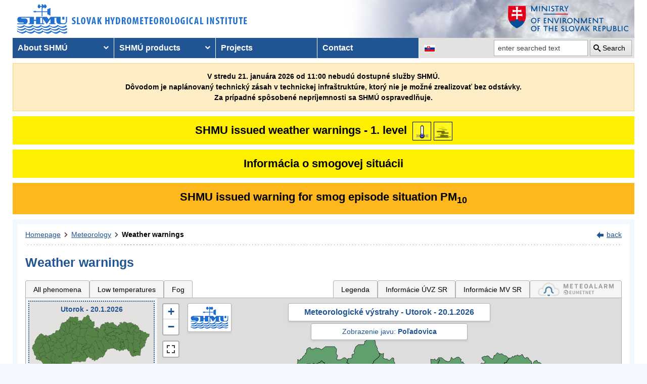

--- FILE ---
content_type: text/html; charset=utf-8
request_url: https://www.shmu.sk/en/?page=987&id=&d=0&jav=127&roll=BSK%7CKSK%7CZSK%7CBBSK
body_size: 14431
content:
<!doctype html>
<html lang="en-US" class="no-js">
<head>
    <link rel="dns-prefetch" href="//www.googletagmanager.com">
    <link rel="dns-prefetch" href="//www.google-analytics.com">
    <link rel="dns-prefetch" href="//www.google.com">
    <link rel="dns-prefetch" href="//www.google.sk">
    <link rel="dns-prefetch" href="//stats.g.doubleclick.net">
    <link rel="dns-prefetch" href="//www.facebook.com">
    <link rel="dns-prefetch" href="//static.xx.fbcdn.net">
    <link rel="dns-prefetch" href="//connect.facebook.net">

    <link rel="preload" as="font" href="/assets/fonts/icomoon.ttf?bfmrgw" crossorigin="anonymous">
    <meta name="theme-color" content="#205493">

    <meta http-equiv="X-UA-Compatible" content="IE=edge">
    <meta http-equiv="content-type" content="text/html; charset=utf-8">
    <meta content="shmu, shmú, pocasie, počasie, meteo, hydrometerologický ústav, meteorologický ústav, predpoveď počasia, výstrahy, hydrologické povodňová aktivita, zrážky, dážď, povodne, dunaj, rieky a toky slovenska, meteorológia, hydrológia" name="keywords">
<meta content="Slovenský hydrometeorologický ústav, hydrologické a meteorologické predpovede a výstrahy, analýzy počasia, história počasia, emisie, kvalita ovzdušia" name="description">

    <link rel="icon" href="/favicon.ico" type="image/x-icon">
    <link rel="shortcut icon" href="/favicon.ico">
    <link rel="apple-touch-icon" sizes="180x180" href="/apple-touch-icon.png">

    <meta content="Slovenský hydrometeorologický ústav" name="author">
    <meta name="verify-v1" content="7kjxlmO1GexQ5A/Q+pq5zTRciBqyRdm5PrmkLD2UquE=">
    
    <meta name="author" content="Slovenský hydrometeorologický ústav">
    <meta name="copyright" content="Slovenský hydrometeorologický ústav">
    <meta property="fb:app_id" content="179204109293551">

    <link type="text/css" rel="stylesheet" href="/assets/js/vendor/cookieconsent-3.1.0/cookieconsent.css">
    <link type="text/css" rel="stylesheet" href="/assets/css/shmu.css?ver=202601191457">


        <title>Weather warnings - SHMÚ</title>

    <script>
        window.wn_lang = 'en';
        window.shmu_ver = '202601191457'
        
    </script>
    <script src="/assets/js/vendor/jquery-3.7.1.min.js"></script>
    <script src="/assets/js/shmu.js?ver=202601191457"></script>

    <script type="module" src="/assets/js/vendor/cookieconsent-3.1.0/cookieconsent-config.js"></script>

        <!-- Google Tag Manager -->
    <script type="text/plain"
            data-category="analytics"
            data-service="Google Analytics"
            >(function(w,d,s,l,i){w[l]=w[l]||[];w[l].push({'gtm.start':
                new Date().getTime(),event:'gtm.js'});var f=d.getElementsByTagName(s)[0],
            j=d.createElement(s),dl=l!='dataLayer'?'&l='+l:'';j.async=true;j.src=
            'https://www.googletagmanager.com/gtm.js?id='+i+dl;f.parentNode.insertBefore(j,f);
        })(window,document,'script','dataLayer','GTM-PJWC9CR');</script>
    <!-- End Google Tag Manager -->
    
</head>
<body>
<script type="text/plain"
        data-category="analytics"
        data-service="Facebook">
    window.fbAsyncInit = function() {
        FB.init({
            appId      : '179204109293551',
            xfbml      : true,
            version    : 'v5.0'
        });
        FB.AppEvents.logPageView();
    };

    (function(d, s, id){
        var js, fjs = d.getElementsByTagName(s)[0];
        if (d.getElementById(id)) {return;}
        js = d.createElement(s); js.id = id;
        js.src = "//connect.facebook.net/sk_SK/sdk.js";
        fjs.parentNode.insertBefore(js, fjs);
    }(document, 'script', 'facebook-jssdk'));
</script>

    <!-- Google Tag Manager (noscript) -->
    <noscript><iframe src="https://www.googletagmanager.com/ns.html?id=GTM-PJWC9CR"
                      height="0" width="0" style="display:none;visibility:hidden"></iframe></noscript>
    <!-- End Google Tag Manager (noscript) -->


<!--  CONTAINER begin ******************************************* -->
<div id="container">
<div class="unsupported-browser"></div>
<header>
        <div class="logo">
        <a title="Slovak hydrometeorological institute" tabindex="0" id="shmu-logo" href="?page=1"><img width="473" height="75" src="/img/shmu-logo-top-en.png" alt="Slovak hydrometeorological institute"></a>
    </div>
        <div class="kolaz img-7">
        <a href="https://www.minzp.sk/" tabindex="-1" rel="noopener" class="mzp-logo" target="_blank" title="Ministry of Environment of the Slovak Republic">
            <img src="/img/ministerstvo-zivotneho-prostredia-en.png" width="250" height="55" alt="Ministry of Environment of the Slovak Republic">
        </a>
    </div>
</header>
<nav class="main-nav" aria-label="Main navigation">
        <!-- CACHE [PAGE_TOPMENU_en] - ts:2026-01-20 10:12:18, generated: 4.864ms] -->
<ul id="menu" role="menubar" aria-label="Main navigation"><li class="has-submenu"  role="none"><a href="#!" aria-haspopup="true" aria-expanded="false" role="menuitem" tabindex="0">About SHMÚ</a><ul class="is-submenu" role="menu" aria-label="About SHMÚ"><li role="none"><a href="?page=1793" role="menuitem" tabindex="-1">About us</a></li><li role="none"><a href="http://www.shmu.sk//File/Organizational_structure_2016.pdf" role="menuitem" tabindex="-1">Organizational structure</a></li><li role="none"><a href="?page=2043" role="menuitem" tabindex="-1">Certifications</a></li><li role="none"><a href="?page=1715" role="menuitem" tabindex="-1">Other</a></li><li role="none"><a href="?page=2210" role="menuitem" tabindex="-1">Objednávanie prednášok a exkurzií na SHMÚ Bratislava</a></li></ul></li><li class="has-submenu"  role="none"><a href="#!" aria-haspopup="true" aria-expanded="false" role="menuitem" tabindex="-1">SHMÚ products</a><ul class="is-submenu" role="menu" aria-label="SHMÚ products"><li class="has-submenu"  role="none"><a href="#!" aria-haspopup="true" aria-expanded="false" role="menuitem" tabindex="-1">Meteorology</a><ul class="is-submenu" role="menu" aria-label="Meteorology"><li role="none"><a href="?page=987" role="menuitem" tabindex="-1">Weather warnings</a></li><li class="has-submenu"  role="none"><a href="#!" aria-haspopup="true" aria-expanded="false" role="menuitem" tabindex="-1">Weather</a><ul class="is-submenu" role="menu" aria-label="Weather"><li role="none"><a href="?page=59" role="menuitem" tabindex="-1">Slovakia</a></li><li role="none"><a href="?page=60" role="menuitem" tabindex="-1">Europe</a></li><li role="none"><a href="?page=980" role="menuitem" tabindex="-1">Surface pressure charts</a></li></ul></li><li class="has-submenu"  role="none"><a href="#!" aria-haspopup="true" aria-expanded="false" role="menuitem" tabindex="-1">Forecasts</a><ul class="is-submenu" role="menu" aria-label="Forecasts"><li role="none"><a href="?page=58" role="menuitem" tabindex="-1">Forecast for Slovakia</a></li><li role="none"><a href="?page=716" role="menuitem" tabindex="-1">Forecast for Europe</a></li></ul></li><li role="none"><a href="?page=1755" role="menuitem" tabindex="-1">System INCA</a></li><li class="has-submenu"  role="none"><a href="#!" aria-haspopup="true" aria-expanded="false" role="menuitem" tabindex="-1">ALADIN model</a><ul class="is-submenu" role="menu" aria-label="ALADIN model"><li role="none"><a href="?page=472" role="menuitem" tabindex="-1">ALADIN forecasts</a></li><li role="none"><a href="?page=769" role="menuitem" tabindex="-1">Meteogram</a></li><li role="none"><a href="?page=2199" role="menuitem" tabindex="-1">ALADIN Europe</a></li><li role="none"><a href="?page=473" role="menuitem" tabindex="-1">Temperature</a></li><li role="none"><a href="?page=474" role="menuitem" tabindex="-1">Wind</a></li><li role="none"><a href="?page=475" role="menuitem" tabindex="-1">Cloudiness</a></li><li role="none"><a href="?page=476" role="menuitem" tabindex="-1">Precipitation</a></li></ul></li><li class="has-submenu"  role="none"><a href="#!" aria-haspopup="true" aria-expanded="false" role="menuitem" tabindex="-1">ECMWF model</a><ul class="is-submenu" role="menu" aria-label="ECMWF model"><li role="none"><a href="?page=1186" role="menuitem" tabindex="-1">Meteogram</a></li><li role="none"><a href="?page=1184" role="menuitem" tabindex="-1">Epsgram</a></li></ul></li><li role="none"><a href="?page=2656" role="menuitem" tabindex="-1">Epsgram A-LAEF</a></li><li role="none"><a href="http://www.shmu.sk/produkty/nwp/alaef/" role="menuitem" tabindex="-1">A-LAEF maps</a></li><li role="none"><a href="?page=2322" role="menuitem" tabindex="-1">Radar images</a></li><li role="none"><a href="?page=66" role="menuitem" tabindex="-1">Satellite images</a></li><li class="has-submenu"  role="none"><a href="#!" aria-haspopup="true" aria-expanded="false" role="menuitem" tabindex="-1">Ozone report</a><ul class="is-submenu" role="menu" aria-label="Ozone report"><li role="none"><a href="?page=7" role="menuitem" tabindex="-1">Current ozone</a></li><li role="none"><a href="?page=2423" role="menuitem" tabindex="-1">Daily UV Index</a></li><li role="none"><a href="?page=2424" role="menuitem" tabindex="-1">UV index forecast</a></li></ul></li><li role="none"><a href="?page=68" role="menuitem" tabindex="-1">Snow information</a></li></ul></li><li class="has-submenu"  role="none"><a href="#!" aria-haspopup="true" aria-expanded="false" role="menuitem" tabindex="-1">Hydrology</a><ul class="is-submenu" role="menu" aria-label="Hydrology"><li class="has-submenu"  role="none"><a href="#!" aria-haspopup="true" aria-expanded="false" role="menuitem" tabindex="-1">Hydrological reports</a><ul class="is-submenu" role="menu" aria-label="Hydrological reports"><li role="none"><a href="?page=10" role="menuitem" tabindex="-1">Hydrological reports</a></li><li role="none"><a href="?page=110" role="menuitem" tabindex="-1">Daily hydrological report</a></li><li role="none"><a href="?page=111" role="menuitem" tabindex="-1">Hydrological forecasts</a></li><li role="none"><a href="?page=112" role="menuitem" tabindex="-1">Morava</a></li><li role="none"><a href="?page=2078" role="menuitem" tabindex="-1">Reporting for Hungary</a></li><li role="none"><a href="?page=113" role="menuitem" tabindex="-1">Water tourism and fishing</a></li><li role="none"><a href="?page=981" role="menuitem" tabindex="-1">Temperatures of water reservoirs</a></li><li role="none"><a href="?page=765" role="menuitem" tabindex="-1">Water gauge stations</a></li><li role="none"><a href="?page=838" role="menuitem" tabindex="-1">Total amount of precipitation</a></li><li role="none"><a href="?page=687" role="menuitem" tabindex="-1">Snow condition</a></li></ul></li><li class="has-submenu"  role="none"><a href="#!" aria-haspopup="true" aria-expanded="false" role="menuitem" tabindex="-1">Division Hydrological Service</a><ul class="is-submenu" role="menu" aria-label="Division Hydrological Service"><li role="none"><a href="?page=946" role="menuitem" tabindex="-1">Division Hydrological Service</a></li><li role="none"><a href="?page=948" role="menuitem" tabindex="-1">Department of Surface Water Quantity</a></li><li role="none"><a href="?page=1774" role="menuitem" tabindex="-1">Department of Surface Water Quality</a></li><li role="none"><a href="?page=949" role="menuitem" tabindex="-1">Department of Groundwater</a></li><li role="none"><a href="?page=2481" role="menuitem" tabindex="-1">Department of Quantity of Surface Water Banská Bystrica</a></li><li role="none"><a href="?page=2482" role="menuitem" tabindex="-1">Department of Quantity of Surface Water Košice</a></li><li role="none"><a href="?page=2483" role="menuitem" tabindex="-1">Department of Quantity of Surface Water Žilina</a></li></ul></li></ul></li><li class="has-submenu"  role="none"><a href="#!" aria-haspopup="true" aria-expanded="false" role="menuitem" tabindex="-1">Air quality</a><ul class="is-submenu" role="menu" aria-label="Air quality"><li role="none"><a href="?page=992" role="menuitem" tabindex="-1">Emissions</a></li><li role="none"><a href="?page=997" role="menuitem" tabindex="-1">Annual air quality reports</a></li><li role="none"><a href="?page=2381" role="menuitem" tabindex="-1">Monthly air qualitz reports</a></li><li class="has-submenu"  role="none"><a href="#!" aria-haspopup="true" aria-expanded="false" role="menuitem" tabindex="-1">Hourly concentration values - tables</a><ul class="is-submenu" role="menu" aria-label="Hourly concentration values - tables"><li role="none"><a href="?page=1&amp;id=oko_imis" role="menuitem" tabindex="-1">Pollutants</a></li><li role="none"><a href="?page=1&amp;id=oko_iko" role="menuitem" tabindex="-1">Air quality index</a></li></ul></li><li role="none"><a href="?page=2891" role="menuitem" tabindex="-1">CAMS</a></li><li role="none"><a href="?page=1&amp;id=oko_kriteria" role="menuitem" tabindex="-1">Concentration limit values</a></li><li class="has-submenu"  role="none"><a href="#!" aria-haspopup="true" aria-expanded="false" role="menuitem" tabindex="-1">National Air Quality Monitoring Network</a><ul class="is-submenu" role="menu" aria-label="National Air Quality Monitoring Network"><li role="none"><a href="?page=1&amp;id=oko_monit_siet" role="menuitem" tabindex="-1">Monitoring network and monitoring methods</a></li></ul></li><li class="has-submenu"  role="none"><a href="#!" aria-haspopup="true" aria-expanded="false" role="menuitem" tabindex="-1">Air quality assessments</a><ul class="is-submenu" role="menu" aria-label="Air quality assessments"><li role="none"><a href="?page=1&amp;id=oko_roc_s" role="menuitem" tabindex="-1">Annual reports</a></li><li role="none"><a href="?page=1&amp;id=oko_mes_s" role="menuitem" tabindex="-1">Monthly reports</a></li><li role="none"><a href="?page=996" role="menuitem" tabindex="-1">Methodologies, studies and analyses</a></li></ul></li><li class="has-submenu"  role="none"><a href="#!" aria-haspopup="true" aria-expanded="false" role="menuitem" tabindex="-1">Zones and agglomerations</a><ul class="is-submenu" role="menu" aria-label="Zones and agglomerations"><li role="none"><a href="?page=2186" role="menuitem" tabindex="-1">Air quality management areas</a></li><li role="none"><a href="?page=231" role="menuitem" tabindex="-1">Zones and agglomerations</a></li><li role="none"><a href="?page=2699" role="menuitem" tabindex="-1">Materials for air quality plans</a></li></ul></li><li class="has-submenu"  role="none"><a href="#!" aria-haspopup="true" aria-expanded="false" role="menuitem" tabindex="-1">Air quality modeling</a><ul class="is-submenu" role="menu" aria-label="Air quality modeling"><li role="none"><a href="?page=2665" role="menuitem" tabindex="-1">CALPUFF</a></li><li role="none"><a href="?page=2663" role="menuitem" tabindex="-1">CMAQ</a></li><li role="none"><a href="?page=2659" role="menuitem" tabindex="-1">RIO</a></li></ul></li><li role="none"><a href="?page=996" role="menuitem" tabindex="-1" target="_blank">Studies, analysis and other information</a></li><li role="none"><a href="?page=1&amp;id=oko_faq" role="menuitem" tabindex="-1">FAQs</a></li></ul></li><li class="has-submenu"  role="none"><a href="#!" aria-haspopup="true" aria-expanded="false" role="menuitem" tabindex="-1">Climatology</a><ul class="is-submenu" role="menu" aria-label="Climatology"><li role="none"><a href="?page=1798" role="menuitem" tabindex="-1">Climatological Service Dept.</a></li><li class="has-submenu"  role="none"><a href="#!" aria-haspopup="true" aria-expanded="false" role="menuitem" tabindex="-1">Climate of Slovakia</a><ul class="is-submenu" role="menu" aria-label="Climate of Slovakia"><li role="none"><a href="?page=1384" role="menuitem" tabindex="-1">Historical extremes   </a></li></ul></li><li role="none"><a href="?page=2932" role="menuitem" tabindex="-1">Station network</a></li><li role="none"><a href="?page=1613" role="menuitem" tabindex="-1">Bulletin Met.&Clim.</a></li><li role="none"><a href="?page=1553" role="menuitem" tabindex="-1">Climatological lexicon</a></li><li role="none"><a href="?page=1612" role="menuitem" tabindex="-1">Publications</a></li></ul></li><li role="none"><a href="?page=34" role="menuitem" tabindex="-1">Aeronautical MET Service</a></li></ul></li><li role="none"><a href="?page=569" role="menuitem" tabindex="-1">Projects</a></li><li role="none"><a href="?page=5" role="menuitem" tabindex="-1">Contact</a></li></ul>
<!-- /CACHE -->

    <ul id="lang-nav" aria-label="Changing the language version of the site">
                <li class="slovak">
            <a title="Change the language version of the page to SK" aria-label="Change the language version of the page to SK" href="/sk/?page=987&amp;id="><img src="/img/lang-sk.gif" width="22" height="14" alt="Change the language version of the page to SK"></a>
        </li>
    </ul>
    <form id="searchform" action="?" method="get">
        <p><input type="hidden" name="page" value="976">
            <label for="search">search</label>
            <input aria-labelledby="btn_search" type="text" id="search" placeholder="enter searched text" required name="q" value="">
            <button type="submit" id="btn_search">Search</button>
        </p>
    </form>
</nav>



<section>
    <div role="alert" class="warning-banner-content warning-banner-bg text-center">
        V stredu 21. januára 2026 od 11:00 nebudú dostupné služby SHMÚ.<br>Dôvodom je naplánovaný technický zásah v technickej infraštruktúre, ktorý nie je možné zrealizovať bez odstávky.<br>
        Za prípadné  spôsobené nepríjemnosti sa SHMÚ ospravedlňuje.
    </div>
</section>
<!-- CONTENT -->
<main id="content" tabindex="-1">
    <div class="warnings-banners">
<!-- CAHCE [PAGE_WARNINGS_BANNERS_en] - ts:2026-01-20 10:12:14, generated: 13.461ms] -->
<div class="vystrahy-banner warn_1"><a href="?page=987" title="Zobraziť meteorologické výstrahy"><span>SHMU issued weather warnings - 1. level</span> <img class="warn_img" src="/img/vystrahy/znacky/teploty_nizke1.png" width="37" height="37" title="1. level - Low temperatures" alt="1. level - Low temperatures" /><img class="warn_img" src="/img/vystrahy/znacky/hmla1.png" width="37" height="37" title="1. level - Fog" alt="1. level - Fog" /></a></div>
<div class="vystrahy-banner warn_info"><a title="Zobraziť smogový varovný systém" href="?page=2264"><span>Informácia o smogovej situácii</span></a></div>
<div class="clearfix"></div>
<div class="vystrahy-banner warn_2"><a title="Zobraziť smogový varovný systém" href="?page=2264"><span>SHMU issued warning for smog episode situation PM<sub>10</sub></span></a></div>
<!-- /CACHE --></div>
    <!-- MAINCONTENT -->
    <div id="maincontent">

            <div class="fullwidth">
<div id="breadcrumbs"><nav aria-label="Pozícia stránky"><ol><li><a href="?page=1" title="Homepage">Homepage</a></li><li><a href="?page=6" title="Meteorology">Meteorology</a></li><li><a href="?page=987" title="Weather warnings" aria-current="page">Weather warnings</a></li></ol></nav><div class="navig"><a href="javascript:history.go(-1);" title="back">back</a></div></div><section id="pcontent"><h1>Weather warnings</h1>
            <style type="text/css">
                .b-name {
                    color: #000;
                    font-size: 12px;
                    font-weight: bold;
                    white-space: nowrap;
                    text-align: center;
                    /* border: 1px solid black; */
                    line-height: 1;

                }
            </style>
<script>
    var d = [];
    var map_center = [48.788714, 19.496843];
    var map_zoom = 7.5;
</script>
<script src="/js/meteo/meteovystrahy.js?build=202601191457"></script>
<script>
    $( document ).ready(function( ) {
        map_init();
    });
</script>

<script src="/assets/js/vendor/leaflet-1.8.0/leaflet.js"></script>
<script src="/assets/js/vendor/leaflet-1.8.0/leaflet.ajax.min.js"></script>
<script src="/assets/js/vendor/leaflet-1.8.0/Leaflet.Control.Custom.js"></script>
<script src="/assets/js/vendor/leaflet-1.8.0/leaflet-svg-shape-markers.min.js"></script>
<script src="/assets/js/vendor/leaflet-fullscreen/Leaflet.fullscreen.min.js"></script>
<link type="text/css" rel="stylesheet" href="/assets/js/vendor/leaflet-1.8.0/leaflet.css" />
<link type="text/css" rel="stylesheet" href="/assets/js/vendor/leaflet-fullscreen/leaflet.fullscreen.css" />

<div class="clearfix mb-2" id="tabs"></div><div class="form-panel-tabs" role="tablist"><a role="tab" class="" href="?page=987&amp;id=&amp;d=0&amp;roll=BSK%7CKSK%7CZSK%7CBBSK#tabs" aria-selected="false" title="All phenomena">All phenomena</a><a role="tab" class="" href="?page=987&amp;id=&amp;d=0&amp;jav=138&amp;roll=BSK%7CKSK%7CZSK%7CBBSK#tabs" aria-selected="false" title="Low temperatures">Low temperatures</a><a role="tab" class="" href="?page=987&amp;id=&amp;d=0&amp;jav=139&amp;roll=BSK%7CKSK%7CZSK%7CBBSK#tabs" aria-selected="false" title="Fog">Fog</a><a role="tab"  href="javascript:void(0);" onclick=" popUpWH('/popups/meteo/vystrahy_legenda.php?page=987&amp;lang=en',950,650)" class="ml-auto">Legenda</a><a role="tab" href="?page=2691">Informácie ÚVZ SR</a><a role="tab" href="?page=2934">Informácie MV SR</a><a role="tab" href="https://www.meteoalarm.org" target="_blank"><img width="150" class="mb-1" src="/Image/DMS/Vystrahy/meteoalarm2021.svg" alt="Meteoalarm"  /></a></div><div class="v-map-wrapper">
<div class="v-small-maps">
<script> var v_small_map_meteo_vystrahy_data = []; </script>
<div class="v-small-map selected">
    <a class="v-small-map--vystraha-mapa-link" title="Utorok - 20.1.2026" href="?page=987&amp;id=&amp;d=0&amp;jav=127&amp;roll=BSK%7CKSK%7CZSK%7CBBSK#tabs"></a>
    <div class="v-small-map--title">Utorok - 20.1.2026</div>
    <img src="/img/loading2.gif" class="v-small-map--vystraha-loader" id="vmeteo-loader-0" alt="Načítavam údaje...">
            <object onload="onload_meteo_warnings_small_map(0)" type="image/svg+xml" data="/img/svg/meteo_vystrahy_mapa.svg" data-day="0" id="v-meteo-mapa-svg-0">
                Váš prehliadač nepodporuje zobrazovanie SVG 
            </object>
            <script>
                v_small_map_meteo_vystrahy_data[0] = [];

            </script>
</div>
<div class="v-small-map ">
    <a class="v-small-map--vystraha-mapa-link" title="Streda - 21.1.2026" href="?page=987&amp;id=&amp;d=1&amp;jav=127&amp;roll=BSK%7CKSK%7CZSK%7CBBSK#tabs"></a>
    <div class="v-small-map--title">Streda - 21.1.2026</div>
    <img src="/img/loading2.gif" class="v-small-map--vystraha-loader" id="vmeteo-loader-1" alt="Načítavam údaje...">
            <object onload="onload_meteo_warnings_small_map(1)" type="image/svg+xml" data="/img/svg/meteo_vystrahy_mapa.svg" data-day="1" id="v-meteo-mapa-svg-1">
                Váš prehliadač nepodporuje zobrazovanie SVG 
            </object>
            <script>
                v_small_map_meteo_vystrahy_data[1] = [];

            </script>
</div>
<div class="v-small-map ">
    <a class="v-small-map--vystraha-mapa-link" title="Štvrtok - 22.1.2026" href="?page=987&amp;id=&amp;d=2&amp;jav=127&amp;roll=BSK%7CKSK%7CZSK%7CBBSK#tabs"></a>
    <div class="v-small-map--title">Štvrtok - 22.1.2026</div>
    <img src="/img/loading2.gif" class="v-small-map--vystraha-loader" id="vmeteo-loader-2" alt="Načítavam údaje...">
            <object onload="onload_meteo_warnings_small_map(2)" type="image/svg+xml" data="/img/svg/meteo_vystrahy_mapa.svg" data-day="2" id="v-meteo-mapa-svg-2">
                Váš prehliadač nepodporuje zobrazovanie SVG 
            </object>
            <script>
                v_small_map_meteo_vystrahy_data[2] = [];

            </script>
</div></div><div class="v-map"><div id="i_map" class="ms_map m-0 h-500 position-relative">
    <div class="v-map-title">Meteorologické výstrahy - Utorok - 20.1.2026</div>
    <div class="v-map-subtitle">
            Zobrazenie javu: <strong>Poľadovica</strong>
            </div>
    <div class="v-map-logo">
        <img src="/img/shmu-logo-small.png" width="75" height="45" alt="SHMÚ" />
    </div>
    <div class="v-map-legenda">
        <img src="/img/vystrahy2/legenda_bez2.png" width="138" height="57" alt="Legenda" />
    </div>
    <div class="v-map-updated">
        Aktualizované: 20.1.2026 09:28<br>
        Najbližšia aktualizácia najneskôr: 20.1.2026 12:00
    </div>
</div></div></div><script>
            //<![CDATA[

            HINTS_ITEMS = { }

            var t = null;
            function TooltipText(cid) {
                var tbox=null;
                tbox = HINTS_ITEMS[cid];
                if (tbox==null) {
                    tbox = 'Újade nie sú k dispozícii';
                }
                    return '<div class="tipmessage_warn">' + tbox + '<\/div>';
            }

            function load_table(region) {
                if (region.length > 0) {
                    popUpWH("/popups/meteo/vystrahy.php?region=" + region + "&page=987" + "&idw=1768897688#20260120",950,650);
                }
            }
            
            
            //]]>
            </script>
            <table class="dynamictable v-table" id="table"><caption class="mb-1">Tabuľkové zobrazenie výstrah pre jav: Poľadovica</caption><thead><tr>
<th id="h_region" colspan="2">Area</th>
<th id="h_jav">Event</th>
<th id="h_stupne" colspan="24">Levels in hourly increments</th>
</tr><tr><th class="text-center w50" id="f"><a href="?page=987&amp;id=&amp;d=0&amp;jav=127&amp;roll=BSK%7CBBSK%7CTSK%7CKSK%7CNSK%7CTTSK%7CPSK%7CZSK#f" class="text-decoration-none"><i class="icon-plus"></i></a> <a href="?page=987&amp;id=&amp;d=0&amp;jav=127#f" class="text-decoration-none"><i class="icon-minus"></i></a></th><th>&nbsp;</th><th>&nbsp;</th><th class="d-h td-sx">0</th><th class="d-h td-sx">1</th><th class="d-h td-sx">2</th><th class="d-h td-sx">3</th><th class="d-h td-sx">4</th><th class="d-h td-sx">5</th><th class="d-h td-sx">6</th><th class="d-h td-sx">7</th><th class="d-h td-sx">8</th><th class="d-h td-sx">9</th><th class="d-h td-sx">10</th><th class="d-h td-sx">11</th><th class="d-h td-sx">12</th><th class="d-h td-sx">13</th><th class="d-h td-sx">14</th><th class="d-h td-sx">15</th><th class="d-h td-sx">16</th><th class="d-h td-sx">17</th><th class="d-h td-sx">18</th><th class="d-h td-sx">19</th><th class="d-h td-sx">20</th><th class="d-h td-sx">21</th><th class="d-h td-sx">22</th><th class="d-h td-sx">23</th></tr></thead><tr><td class="text-center"><a href="?page=987&amp;id=&amp;d=0&amp;jav=127&amp;roll=KSK%7CZSK%7CBBSK#BSK" class="text-decoration-none" title="Schovanie detailu regiónu: Bratislavský kraj"><i class="icon icon-minus"></i></a></td>
    <td class="pl-2 text-nowrap" headers="h_region" id="BSK"><strong>Bratislavský kraj</strong></td><td headers="h_jav" class="text-right pr-1 pt-0 pb-0 vertical-align-middle text-nowrap td-sx">&nbsp;</td><td title="Bratislavský kraj o 0:00 hod. - už neaktuálne" class="warn_m1 td-sx">&nbsp;</td><td title="Bratislavský kraj o 1:00 hod. - už neaktuálne" class="warn_m1 td-sx">&nbsp;</td><td title="Bratislavský kraj o 2:00 hod. - už neaktuálne" class="warn_m1 td-sx">&nbsp;</td><td title="Bratislavský kraj o 3:00 hod. - už neaktuálne" class="warn_m1 td-sx">&nbsp;</td><td title="Bratislavský kraj o 4:00 hod. - už neaktuálne" class="warn_m1 td-sx">&nbsp;</td><td title="Bratislavský kraj o 5:00 hod. - už neaktuálne" class="warn_m1 td-sx">&nbsp;</td><td title="Bratislavský kraj o 6:00 hod. - už neaktuálne" class="warn_m1 td-sx">&nbsp;</td><td title="Bratislavský kraj o 7:00 hod. - už neaktuálne" class="warn_m1 td-sx">&nbsp;</td><td title="Bratislavský kraj o 8:00 hod. - už neaktuálne" class="warn_m1 td-sx">&nbsp;</td><td title="Bratislavský kraj o 9:00 hod. - už neaktuálne" class="warn_m1 td-sx">&nbsp;</td><td title="Bratislavský kraj o 10:00 hod. - bez výstrah" class="warn_0 text-center td-sx">0</td><td title="Bratislavský kraj o 11:00 hod. - bez výstrah" class="warn_0 text-center td-sx">0</td><td title="Bratislavský kraj o 12:00 hod. - bez výstrah" class="warn_0 text-center td-sx">0</td><td title="Bratislavský kraj o 13:00 hod. - bez výstrah" class="warn_0 text-center td-sx">0</td><td title="Bratislavský kraj o 14:00 hod. - bez výstrah" class="warn_0 text-center td-sx">0</td><td title="Bratislavský kraj o 15:00 hod. - bez výstrah" class="warn_0 text-center td-sx">0</td><td title="Bratislavský kraj o 16:00 hod. - bez výstrah" class="warn_0 text-center td-sx">0</td><td title="Bratislavský kraj o 17:00 hod. - bez výstrah" class="warn_0 text-center td-sx">0</td><td title="Bratislavský kraj o 18:00 hod. - bez výstrah" class="warn_0 text-center td-sx">0</td><td title="Bratislavský kraj o 19:00 hod. - bez výstrah" class="warn_0 text-center td-sx">0</td><td title="Bratislavský kraj o 20:00 hod. - bez výstrah" class="warn_0 text-center td-sx">0</td><td title="Bratislavský kraj o 21:00 hod. - bez výstrah" class="warn_0 text-center td-sx">0</td><td title="Bratislavský kraj o 22:00 hod. - bez výstrah" class="warn_0 text-center td-sx">0</td><td title="Bratislavský kraj o 23:00 hod. - bez výstrah" class="warn_0 text-center td-sx">0</td></tr><tr><td>&nbsp;</td><td class="pl5">Bratislava</td><td class="text-right pr-1 pt-0 pb-0 vertical-align-middle text-nowrap td-sx">&nbsp;</td><td title="Bratislava o 0:00 hod. - už neaktuálne" class="warn_m1 td-sx">&nbsp;</td><td title="Bratislava o 1:00 hod. - už neaktuálne" class="warn_m1 td-sx">&nbsp;</td><td title="Bratislava o 2:00 hod. - už neaktuálne" class="warn_m1 td-sx">&nbsp;</td><td title="Bratislava o 3:00 hod. - už neaktuálne" class="warn_m1 td-sx">&nbsp;</td><td title="Bratislava o 4:00 hod. - už neaktuálne" class="warn_m1 td-sx">&nbsp;</td><td title="Bratislava o 5:00 hod. - už neaktuálne" class="warn_m1 td-sx">&nbsp;</td><td title="Bratislava o 6:00 hod. - už neaktuálne" class="warn_m1 td-sx">&nbsp;</td><td title="Bratislava o 7:00 hod. - už neaktuálne" class="warn_m1 td-sx">&nbsp;</td><td title="Bratislava o 8:00 hod. - už neaktuálne" class="warn_m1 td-sx">&nbsp;</td><td title="Bratislava o 9:00 hod. - už neaktuálne" class="warn_m1 td-sx">&nbsp;</td><td title="Bratislava o 10:00 hod. - bez výstrah" class="warn_0 text-center td-sx">0</td><td title="Bratislava o 11:00 hod. - bez výstrah" class="warn_0 text-center td-sx">0</td><td title="Bratislava o 12:00 hod. - bez výstrah" class="warn_0 text-center td-sx">0</td><td title="Bratislava o 13:00 hod. - bez výstrah" class="warn_0 text-center td-sx">0</td><td title="Bratislava o 14:00 hod. - bez výstrah" class="warn_0 text-center td-sx">0</td><td title="Bratislava o 15:00 hod. - bez výstrah" class="warn_0 text-center td-sx">0</td><td title="Bratislava o 16:00 hod. - bez výstrah" class="warn_0 text-center td-sx">0</td><td title="Bratislava o 17:00 hod. - bez výstrah" class="warn_0 text-center td-sx">0</td><td title="Bratislava o 18:00 hod. - bez výstrah" class="warn_0 text-center td-sx">0</td><td title="Bratislava o 19:00 hod. - bez výstrah" class="warn_0 text-center td-sx">0</td><td title="Bratislava o 20:00 hod. - bez výstrah" class="warn_0 text-center td-sx">0</td><td title="Bratislava o 21:00 hod. - bez výstrah" class="warn_0 text-center td-sx">0</td><td title="Bratislava o 22:00 hod. - bez výstrah" class="warn_0 text-center td-sx">0</td><td title="Bratislava o 23:00 hod. - bez výstrah" class="warn_0 text-center td-sx">0</td></tr><tr class="second"><td>&nbsp;</td><td class="pl5">Malacky</td><td class="text-right pr-1 pt-0 pb-0 vertical-align-middle text-nowrap td-sx">&nbsp;</td><td title="Malacky o 0:00 hod. - už neaktuálne" class="warn_m1 td-sx">&nbsp;</td><td title="Malacky o 1:00 hod. - už neaktuálne" class="warn_m1 td-sx">&nbsp;</td><td title="Malacky o 2:00 hod. - už neaktuálne" class="warn_m1 td-sx">&nbsp;</td><td title="Malacky o 3:00 hod. - už neaktuálne" class="warn_m1 td-sx">&nbsp;</td><td title="Malacky o 4:00 hod. - už neaktuálne" class="warn_m1 td-sx">&nbsp;</td><td title="Malacky o 5:00 hod. - už neaktuálne" class="warn_m1 td-sx">&nbsp;</td><td title="Malacky o 6:00 hod. - už neaktuálne" class="warn_m1 td-sx">&nbsp;</td><td title="Malacky o 7:00 hod. - už neaktuálne" class="warn_m1 td-sx">&nbsp;</td><td title="Malacky o 8:00 hod. - už neaktuálne" class="warn_m1 td-sx">&nbsp;</td><td title="Malacky o 9:00 hod. - už neaktuálne" class="warn_m1 td-sx">&nbsp;</td><td title="Malacky o 10:00 hod. - bez výstrah" class="warn_0 text-center td-sx">0</td><td title="Malacky o 11:00 hod. - bez výstrah" class="warn_0 text-center td-sx">0</td><td title="Malacky o 12:00 hod. - bez výstrah" class="warn_0 text-center td-sx">0</td><td title="Malacky o 13:00 hod. - bez výstrah" class="warn_0 text-center td-sx">0</td><td title="Malacky o 14:00 hod. - bez výstrah" class="warn_0 text-center td-sx">0</td><td title="Malacky o 15:00 hod. - bez výstrah" class="warn_0 text-center td-sx">0</td><td title="Malacky o 16:00 hod. - bez výstrah" class="warn_0 text-center td-sx">0</td><td title="Malacky o 17:00 hod. - bez výstrah" class="warn_0 text-center td-sx">0</td><td title="Malacky o 18:00 hod. - bez výstrah" class="warn_0 text-center td-sx">0</td><td title="Malacky o 19:00 hod. - bez výstrah" class="warn_0 text-center td-sx">0</td><td title="Malacky o 20:00 hod. - bez výstrah" class="warn_0 text-center td-sx">0</td><td title="Malacky o 21:00 hod. - bez výstrah" class="warn_0 text-center td-sx">0</td><td title="Malacky o 22:00 hod. - bez výstrah" class="warn_0 text-center td-sx">0</td><td title="Malacky o 23:00 hod. - bez výstrah" class="warn_0 text-center td-sx">0</td></tr><tr><td>&nbsp;</td><td class="pl5">Pezinok</td><td class="text-right pr-1 pt-0 pb-0 vertical-align-middle text-nowrap td-sx">&nbsp;</td><td title="Pezinok o 0:00 hod. - už neaktuálne" class="warn_m1 td-sx">&nbsp;</td><td title="Pezinok o 1:00 hod. - už neaktuálne" class="warn_m1 td-sx">&nbsp;</td><td title="Pezinok o 2:00 hod. - už neaktuálne" class="warn_m1 td-sx">&nbsp;</td><td title="Pezinok o 3:00 hod. - už neaktuálne" class="warn_m1 td-sx">&nbsp;</td><td title="Pezinok o 4:00 hod. - už neaktuálne" class="warn_m1 td-sx">&nbsp;</td><td title="Pezinok o 5:00 hod. - už neaktuálne" class="warn_m1 td-sx">&nbsp;</td><td title="Pezinok o 6:00 hod. - už neaktuálne" class="warn_m1 td-sx">&nbsp;</td><td title="Pezinok o 7:00 hod. - už neaktuálne" class="warn_m1 td-sx">&nbsp;</td><td title="Pezinok o 8:00 hod. - už neaktuálne" class="warn_m1 td-sx">&nbsp;</td><td title="Pezinok o 9:00 hod. - už neaktuálne" class="warn_m1 td-sx">&nbsp;</td><td title="Pezinok o 10:00 hod. - bez výstrah" class="warn_0 text-center td-sx">0</td><td title="Pezinok o 11:00 hod. - bez výstrah" class="warn_0 text-center td-sx">0</td><td title="Pezinok o 12:00 hod. - bez výstrah" class="warn_0 text-center td-sx">0</td><td title="Pezinok o 13:00 hod. - bez výstrah" class="warn_0 text-center td-sx">0</td><td title="Pezinok o 14:00 hod. - bez výstrah" class="warn_0 text-center td-sx">0</td><td title="Pezinok o 15:00 hod. - bez výstrah" class="warn_0 text-center td-sx">0</td><td title="Pezinok o 16:00 hod. - bez výstrah" class="warn_0 text-center td-sx">0</td><td title="Pezinok o 17:00 hod. - bez výstrah" class="warn_0 text-center td-sx">0</td><td title="Pezinok o 18:00 hod. - bez výstrah" class="warn_0 text-center td-sx">0</td><td title="Pezinok o 19:00 hod. - bez výstrah" class="warn_0 text-center td-sx">0</td><td title="Pezinok o 20:00 hod. - bez výstrah" class="warn_0 text-center td-sx">0</td><td title="Pezinok o 21:00 hod. - bez výstrah" class="warn_0 text-center td-sx">0</td><td title="Pezinok o 22:00 hod. - bez výstrah" class="warn_0 text-center td-sx">0</td><td title="Pezinok o 23:00 hod. - bez výstrah" class="warn_0 text-center td-sx">0</td></tr><tr class="second" style="border-bottom:2px solid #aaa;"><td>&nbsp;</td><td class="pl5">Senec</td><td class="text-right pr-1 pt-0 pb-0 vertical-align-middle text-nowrap td-sx">&nbsp;</td><td title="Senec o 0:00 hod. - už neaktuálne" class="warn_m1 td-sx">&nbsp;</td><td title="Senec o 1:00 hod. - už neaktuálne" class="warn_m1 td-sx">&nbsp;</td><td title="Senec o 2:00 hod. - už neaktuálne" class="warn_m1 td-sx">&nbsp;</td><td title="Senec o 3:00 hod. - už neaktuálne" class="warn_m1 td-sx">&nbsp;</td><td title="Senec o 4:00 hod. - už neaktuálne" class="warn_m1 td-sx">&nbsp;</td><td title="Senec o 5:00 hod. - už neaktuálne" class="warn_m1 td-sx">&nbsp;</td><td title="Senec o 6:00 hod. - už neaktuálne" class="warn_m1 td-sx">&nbsp;</td><td title="Senec o 7:00 hod. - už neaktuálne" class="warn_m1 td-sx">&nbsp;</td><td title="Senec o 8:00 hod. - už neaktuálne" class="warn_m1 td-sx">&nbsp;</td><td title="Senec o 9:00 hod. - už neaktuálne" class="warn_m1 td-sx">&nbsp;</td><td title="Senec o 10:00 hod. - bez výstrah" class="warn_0 text-center td-sx">0</td><td title="Senec o 11:00 hod. - bez výstrah" class="warn_0 text-center td-sx">0</td><td title="Senec o 12:00 hod. - bez výstrah" class="warn_0 text-center td-sx">0</td><td title="Senec o 13:00 hod. - bez výstrah" class="warn_0 text-center td-sx">0</td><td title="Senec o 14:00 hod. - bez výstrah" class="warn_0 text-center td-sx">0</td><td title="Senec o 15:00 hod. - bez výstrah" class="warn_0 text-center td-sx">0</td><td title="Senec o 16:00 hod. - bez výstrah" class="warn_0 text-center td-sx">0</td><td title="Senec o 17:00 hod. - bez výstrah" class="warn_0 text-center td-sx">0</td><td title="Senec o 18:00 hod. - bez výstrah" class="warn_0 text-center td-sx">0</td><td title="Senec o 19:00 hod. - bez výstrah" class="warn_0 text-center td-sx">0</td><td title="Senec o 20:00 hod. - bez výstrah" class="warn_0 text-center td-sx">0</td><td title="Senec o 21:00 hod. - bez výstrah" class="warn_0 text-center td-sx">0</td><td title="Senec o 22:00 hod. - bez výstrah" class="warn_0 text-center td-sx">0</td><td title="Senec o 23:00 hod. - bez výstrah" class="warn_0 text-center td-sx">0</td></tr><tr><td class="text-center"><a href="?page=987&amp;id=&amp;d=0&amp;jav=127&amp;roll=BSK%7CKSK%7CZSK#BBSK" class="text-decoration-none" title="Schovanie detailu regiónu: Banskobystrický kraj"><i class="icon icon-minus"></i></a></td>
    <td class="pl-2 text-nowrap" headers="h_region" id="BBSK"><strong>Banskobystrický kraj</strong></td><td headers="h_jav" class="text-right pr-1 pt-0 pb-0 vertical-align-middle text-nowrap td-sx">&nbsp;</td><td title="Banskobystrický kraj o 0:00 hod. - už neaktuálne" class="warn_m1 td-sx">&nbsp;</td><td title="Banskobystrický kraj o 1:00 hod. - už neaktuálne" class="warn_m1 td-sx">&nbsp;</td><td title="Banskobystrický kraj o 2:00 hod. - už neaktuálne" class="warn_m1 td-sx">&nbsp;</td><td title="Banskobystrický kraj o 3:00 hod. - už neaktuálne" class="warn_m1 td-sx">&nbsp;</td><td title="Banskobystrický kraj o 4:00 hod. - už neaktuálne" class="warn_m1 td-sx">&nbsp;</td><td title="Banskobystrický kraj o 5:00 hod. - už neaktuálne" class="warn_m1 td-sx">&nbsp;</td><td title="Banskobystrický kraj o 6:00 hod. - už neaktuálne" class="warn_m1 td-sx">&nbsp;</td><td title="Banskobystrický kraj o 7:00 hod. - už neaktuálne" class="warn_m1 td-sx">&nbsp;</td><td title="Banskobystrický kraj o 8:00 hod. - už neaktuálne" class="warn_m1 td-sx">&nbsp;</td><td title="Banskobystrický kraj o 9:00 hod. - už neaktuálne" class="warn_m1 td-sx">&nbsp;</td><td title="Banskobystrický kraj o 10:00 hod. - bez výstrah" class="warn_0 text-center td-sx">0</td><td title="Banskobystrický kraj o 11:00 hod. - bez výstrah" class="warn_0 text-center td-sx">0</td><td title="Banskobystrický kraj o 12:00 hod. - bez výstrah" class="warn_0 text-center td-sx">0</td><td title="Banskobystrický kraj o 13:00 hod. - bez výstrah" class="warn_0 text-center td-sx">0</td><td title="Banskobystrický kraj o 14:00 hod. - bez výstrah" class="warn_0 text-center td-sx">0</td><td title="Banskobystrický kraj o 15:00 hod. - bez výstrah" class="warn_0 text-center td-sx">0</td><td title="Banskobystrický kraj o 16:00 hod. - bez výstrah" class="warn_0 text-center td-sx">0</td><td title="Banskobystrický kraj o 17:00 hod. - bez výstrah" class="warn_0 text-center td-sx">0</td><td title="Banskobystrický kraj o 18:00 hod. - bez výstrah" class="warn_0 text-center td-sx">0</td><td title="Banskobystrický kraj o 19:00 hod. - bez výstrah" class="warn_0 text-center td-sx">0</td><td title="Banskobystrický kraj o 20:00 hod. - bez výstrah" class="warn_0 text-center td-sx">0</td><td title="Banskobystrický kraj o 21:00 hod. - bez výstrah" class="warn_0 text-center td-sx">0</td><td title="Banskobystrický kraj o 22:00 hod. - bez výstrah" class="warn_0 text-center td-sx">0</td><td title="Banskobystrický kraj o 23:00 hod. - bez výstrah" class="warn_0 text-center td-sx">0</td></tr><tr class="second"><td>&nbsp;</td><td class="pl5">Banská Bystrica</td><td class="text-right pr-1 pt-0 pb-0 vertical-align-middle text-nowrap td-sx">&nbsp;</td><td title="Banská Bystrica o 0:00 hod. - už neaktuálne" class="warn_m1 td-sx">&nbsp;</td><td title="Banská Bystrica o 1:00 hod. - už neaktuálne" class="warn_m1 td-sx">&nbsp;</td><td title="Banská Bystrica o 2:00 hod. - už neaktuálne" class="warn_m1 td-sx">&nbsp;</td><td title="Banská Bystrica o 3:00 hod. - už neaktuálne" class="warn_m1 td-sx">&nbsp;</td><td title="Banská Bystrica o 4:00 hod. - už neaktuálne" class="warn_m1 td-sx">&nbsp;</td><td title="Banská Bystrica o 5:00 hod. - už neaktuálne" class="warn_m1 td-sx">&nbsp;</td><td title="Banská Bystrica o 6:00 hod. - už neaktuálne" class="warn_m1 td-sx">&nbsp;</td><td title="Banská Bystrica o 7:00 hod. - už neaktuálne" class="warn_m1 td-sx">&nbsp;</td><td title="Banská Bystrica o 8:00 hod. - už neaktuálne" class="warn_m1 td-sx">&nbsp;</td><td title="Banská Bystrica o 9:00 hod. - už neaktuálne" class="warn_m1 td-sx">&nbsp;</td><td title="Banská Bystrica o 10:00 hod. - bez výstrah" class="warn_0 text-center td-sx">0</td><td title="Banská Bystrica o 11:00 hod. - bez výstrah" class="warn_0 text-center td-sx">0</td><td title="Banská Bystrica o 12:00 hod. - bez výstrah" class="warn_0 text-center td-sx">0</td><td title="Banská Bystrica o 13:00 hod. - bez výstrah" class="warn_0 text-center td-sx">0</td><td title="Banská Bystrica o 14:00 hod. - bez výstrah" class="warn_0 text-center td-sx">0</td><td title="Banská Bystrica o 15:00 hod. - bez výstrah" class="warn_0 text-center td-sx">0</td><td title="Banská Bystrica o 16:00 hod. - bez výstrah" class="warn_0 text-center td-sx">0</td><td title="Banská Bystrica o 17:00 hod. - bez výstrah" class="warn_0 text-center td-sx">0</td><td title="Banská Bystrica o 18:00 hod. - bez výstrah" class="warn_0 text-center td-sx">0</td><td title="Banská Bystrica o 19:00 hod. - bez výstrah" class="warn_0 text-center td-sx">0</td><td title="Banská Bystrica o 20:00 hod. - bez výstrah" class="warn_0 text-center td-sx">0</td><td title="Banská Bystrica o 21:00 hod. - bez výstrah" class="warn_0 text-center td-sx">0</td><td title="Banská Bystrica o 22:00 hod. - bez výstrah" class="warn_0 text-center td-sx">0</td><td title="Banská Bystrica o 23:00 hod. - bez výstrah" class="warn_0 text-center td-sx">0</td></tr><tr><td>&nbsp;</td><td class="pl5">Banská Štiavnica</td><td class="text-right pr-1 pt-0 pb-0 vertical-align-middle text-nowrap td-sx">&nbsp;</td><td title="Banská Štiavnica o 0:00 hod. - už neaktuálne" class="warn_m1 td-sx">&nbsp;</td><td title="Banská Štiavnica o 1:00 hod. - už neaktuálne" class="warn_m1 td-sx">&nbsp;</td><td title="Banská Štiavnica o 2:00 hod. - už neaktuálne" class="warn_m1 td-sx">&nbsp;</td><td title="Banská Štiavnica o 3:00 hod. - už neaktuálne" class="warn_m1 td-sx">&nbsp;</td><td title="Banská Štiavnica o 4:00 hod. - už neaktuálne" class="warn_m1 td-sx">&nbsp;</td><td title="Banská Štiavnica o 5:00 hod. - už neaktuálne" class="warn_m1 td-sx">&nbsp;</td><td title="Banská Štiavnica o 6:00 hod. - už neaktuálne" class="warn_m1 td-sx">&nbsp;</td><td title="Banská Štiavnica o 7:00 hod. - už neaktuálne" class="warn_m1 td-sx">&nbsp;</td><td title="Banská Štiavnica o 8:00 hod. - už neaktuálne" class="warn_m1 td-sx">&nbsp;</td><td title="Banská Štiavnica o 9:00 hod. - už neaktuálne" class="warn_m1 td-sx">&nbsp;</td><td title="Banská Štiavnica o 10:00 hod. - bez výstrah" class="warn_0 text-center td-sx">0</td><td title="Banská Štiavnica o 11:00 hod. - bez výstrah" class="warn_0 text-center td-sx">0</td><td title="Banská Štiavnica o 12:00 hod. - bez výstrah" class="warn_0 text-center td-sx">0</td><td title="Banská Štiavnica o 13:00 hod. - bez výstrah" class="warn_0 text-center td-sx">0</td><td title="Banská Štiavnica o 14:00 hod. - bez výstrah" class="warn_0 text-center td-sx">0</td><td title="Banská Štiavnica o 15:00 hod. - bez výstrah" class="warn_0 text-center td-sx">0</td><td title="Banská Štiavnica o 16:00 hod. - bez výstrah" class="warn_0 text-center td-sx">0</td><td title="Banská Štiavnica o 17:00 hod. - bez výstrah" class="warn_0 text-center td-sx">0</td><td title="Banská Štiavnica o 18:00 hod. - bez výstrah" class="warn_0 text-center td-sx">0</td><td title="Banská Štiavnica o 19:00 hod. - bez výstrah" class="warn_0 text-center td-sx">0</td><td title="Banská Štiavnica o 20:00 hod. - bez výstrah" class="warn_0 text-center td-sx">0</td><td title="Banská Štiavnica o 21:00 hod. - bez výstrah" class="warn_0 text-center td-sx">0</td><td title="Banská Štiavnica o 22:00 hod. - bez výstrah" class="warn_0 text-center td-sx">0</td><td title="Banská Štiavnica o 23:00 hod. - bez výstrah" class="warn_0 text-center td-sx">0</td></tr><tr class="second"><td>&nbsp;</td><td class="pl5">Brezno</td><td class="text-right pr-1 pt-0 pb-0 vertical-align-middle text-nowrap td-sx">&nbsp;</td><td title="Brezno o 0:00 hod. - už neaktuálne" class="warn_m1 td-sx">&nbsp;</td><td title="Brezno o 1:00 hod. - už neaktuálne" class="warn_m1 td-sx">&nbsp;</td><td title="Brezno o 2:00 hod. - už neaktuálne" class="warn_m1 td-sx">&nbsp;</td><td title="Brezno o 3:00 hod. - už neaktuálne" class="warn_m1 td-sx">&nbsp;</td><td title="Brezno o 4:00 hod. - už neaktuálne" class="warn_m1 td-sx">&nbsp;</td><td title="Brezno o 5:00 hod. - už neaktuálne" class="warn_m1 td-sx">&nbsp;</td><td title="Brezno o 6:00 hod. - už neaktuálne" class="warn_m1 td-sx">&nbsp;</td><td title="Brezno o 7:00 hod. - už neaktuálne" class="warn_m1 td-sx">&nbsp;</td><td title="Brezno o 8:00 hod. - už neaktuálne" class="warn_m1 td-sx">&nbsp;</td><td title="Brezno o 9:00 hod. - už neaktuálne" class="warn_m1 td-sx">&nbsp;</td><td title="Brezno o 10:00 hod. - bez výstrah" class="warn_0 text-center td-sx">0</td><td title="Brezno o 11:00 hod. - bez výstrah" class="warn_0 text-center td-sx">0</td><td title="Brezno o 12:00 hod. - bez výstrah" class="warn_0 text-center td-sx">0</td><td title="Brezno o 13:00 hod. - bez výstrah" class="warn_0 text-center td-sx">0</td><td title="Brezno o 14:00 hod. - bez výstrah" class="warn_0 text-center td-sx">0</td><td title="Brezno o 15:00 hod. - bez výstrah" class="warn_0 text-center td-sx">0</td><td title="Brezno o 16:00 hod. - bez výstrah" class="warn_0 text-center td-sx">0</td><td title="Brezno o 17:00 hod. - bez výstrah" class="warn_0 text-center td-sx">0</td><td title="Brezno o 18:00 hod. - bez výstrah" class="warn_0 text-center td-sx">0</td><td title="Brezno o 19:00 hod. - bez výstrah" class="warn_0 text-center td-sx">0</td><td title="Brezno o 20:00 hod. - bez výstrah" class="warn_0 text-center td-sx">0</td><td title="Brezno o 21:00 hod. - bez výstrah" class="warn_0 text-center td-sx">0</td><td title="Brezno o 22:00 hod. - bez výstrah" class="warn_0 text-center td-sx">0</td><td title="Brezno o 23:00 hod. - bez výstrah" class="warn_0 text-center td-sx">0</td></tr><tr><td>&nbsp;</td><td class="pl5">Detva</td><td class="text-right pr-1 pt-0 pb-0 vertical-align-middle text-nowrap td-sx">&nbsp;</td><td title="Detva o 0:00 hod. - už neaktuálne" class="warn_m1 td-sx">&nbsp;</td><td title="Detva o 1:00 hod. - už neaktuálne" class="warn_m1 td-sx">&nbsp;</td><td title="Detva o 2:00 hod. - už neaktuálne" class="warn_m1 td-sx">&nbsp;</td><td title="Detva o 3:00 hod. - už neaktuálne" class="warn_m1 td-sx">&nbsp;</td><td title="Detva o 4:00 hod. - už neaktuálne" class="warn_m1 td-sx">&nbsp;</td><td title="Detva o 5:00 hod. - už neaktuálne" class="warn_m1 td-sx">&nbsp;</td><td title="Detva o 6:00 hod. - už neaktuálne" class="warn_m1 td-sx">&nbsp;</td><td title="Detva o 7:00 hod. - už neaktuálne" class="warn_m1 td-sx">&nbsp;</td><td title="Detva o 8:00 hod. - už neaktuálne" class="warn_m1 td-sx">&nbsp;</td><td title="Detva o 9:00 hod. - už neaktuálne" class="warn_m1 td-sx">&nbsp;</td><td title="Detva o 10:00 hod. - bez výstrah" class="warn_0 text-center td-sx">0</td><td title="Detva o 11:00 hod. - bez výstrah" class="warn_0 text-center td-sx">0</td><td title="Detva o 12:00 hod. - bez výstrah" class="warn_0 text-center td-sx">0</td><td title="Detva o 13:00 hod. - bez výstrah" class="warn_0 text-center td-sx">0</td><td title="Detva o 14:00 hod. - bez výstrah" class="warn_0 text-center td-sx">0</td><td title="Detva o 15:00 hod. - bez výstrah" class="warn_0 text-center td-sx">0</td><td title="Detva o 16:00 hod. - bez výstrah" class="warn_0 text-center td-sx">0</td><td title="Detva o 17:00 hod. - bez výstrah" class="warn_0 text-center td-sx">0</td><td title="Detva o 18:00 hod. - bez výstrah" class="warn_0 text-center td-sx">0</td><td title="Detva o 19:00 hod. - bez výstrah" class="warn_0 text-center td-sx">0</td><td title="Detva o 20:00 hod. - bez výstrah" class="warn_0 text-center td-sx">0</td><td title="Detva o 21:00 hod. - bez výstrah" class="warn_0 text-center td-sx">0</td><td title="Detva o 22:00 hod. - bez výstrah" class="warn_0 text-center td-sx">0</td><td title="Detva o 23:00 hod. - bez výstrah" class="warn_0 text-center td-sx">0</td></tr><tr class="second"><td>&nbsp;</td><td class="pl5">Krupina</td><td class="text-right pr-1 pt-0 pb-0 vertical-align-middle text-nowrap td-sx">&nbsp;</td><td title="Krupina o 0:00 hod. - už neaktuálne" class="warn_m1 td-sx">&nbsp;</td><td title="Krupina o 1:00 hod. - už neaktuálne" class="warn_m1 td-sx">&nbsp;</td><td title="Krupina o 2:00 hod. - už neaktuálne" class="warn_m1 td-sx">&nbsp;</td><td title="Krupina o 3:00 hod. - už neaktuálne" class="warn_m1 td-sx">&nbsp;</td><td title="Krupina o 4:00 hod. - už neaktuálne" class="warn_m1 td-sx">&nbsp;</td><td title="Krupina o 5:00 hod. - už neaktuálne" class="warn_m1 td-sx">&nbsp;</td><td title="Krupina o 6:00 hod. - už neaktuálne" class="warn_m1 td-sx">&nbsp;</td><td title="Krupina o 7:00 hod. - už neaktuálne" class="warn_m1 td-sx">&nbsp;</td><td title="Krupina o 8:00 hod. - už neaktuálne" class="warn_m1 td-sx">&nbsp;</td><td title="Krupina o 9:00 hod. - už neaktuálne" class="warn_m1 td-sx">&nbsp;</td><td title="Krupina o 10:00 hod. - bez výstrah" class="warn_0 text-center td-sx">0</td><td title="Krupina o 11:00 hod. - bez výstrah" class="warn_0 text-center td-sx">0</td><td title="Krupina o 12:00 hod. - bez výstrah" class="warn_0 text-center td-sx">0</td><td title="Krupina o 13:00 hod. - bez výstrah" class="warn_0 text-center td-sx">0</td><td title="Krupina o 14:00 hod. - bez výstrah" class="warn_0 text-center td-sx">0</td><td title="Krupina o 15:00 hod. - bez výstrah" class="warn_0 text-center td-sx">0</td><td title="Krupina o 16:00 hod. - bez výstrah" class="warn_0 text-center td-sx">0</td><td title="Krupina o 17:00 hod. - bez výstrah" class="warn_0 text-center td-sx">0</td><td title="Krupina o 18:00 hod. - bez výstrah" class="warn_0 text-center td-sx">0</td><td title="Krupina o 19:00 hod. - bez výstrah" class="warn_0 text-center td-sx">0</td><td title="Krupina o 20:00 hod. - bez výstrah" class="warn_0 text-center td-sx">0</td><td title="Krupina o 21:00 hod. - bez výstrah" class="warn_0 text-center td-sx">0</td><td title="Krupina o 22:00 hod. - bez výstrah" class="warn_0 text-center td-sx">0</td><td title="Krupina o 23:00 hod. - bez výstrah" class="warn_0 text-center td-sx">0</td></tr><tr><td>&nbsp;</td><td class="pl5">Lučenec</td><td class="text-right pr-1 pt-0 pb-0 vertical-align-middle text-nowrap td-sx">&nbsp;</td><td title="Lučenec o 0:00 hod. - už neaktuálne" class="warn_m1 td-sx">&nbsp;</td><td title="Lučenec o 1:00 hod. - už neaktuálne" class="warn_m1 td-sx">&nbsp;</td><td title="Lučenec o 2:00 hod. - už neaktuálne" class="warn_m1 td-sx">&nbsp;</td><td title="Lučenec o 3:00 hod. - už neaktuálne" class="warn_m1 td-sx">&nbsp;</td><td title="Lučenec o 4:00 hod. - už neaktuálne" class="warn_m1 td-sx">&nbsp;</td><td title="Lučenec o 5:00 hod. - už neaktuálne" class="warn_m1 td-sx">&nbsp;</td><td title="Lučenec o 6:00 hod. - už neaktuálne" class="warn_m1 td-sx">&nbsp;</td><td title="Lučenec o 7:00 hod. - už neaktuálne" class="warn_m1 td-sx">&nbsp;</td><td title="Lučenec o 8:00 hod. - už neaktuálne" class="warn_m1 td-sx">&nbsp;</td><td title="Lučenec o 9:00 hod. - už neaktuálne" class="warn_m1 td-sx">&nbsp;</td><td title="Lučenec o 10:00 hod. - bez výstrah" class="warn_0 text-center td-sx">0</td><td title="Lučenec o 11:00 hod. - bez výstrah" class="warn_0 text-center td-sx">0</td><td title="Lučenec o 12:00 hod. - bez výstrah" class="warn_0 text-center td-sx">0</td><td title="Lučenec o 13:00 hod. - bez výstrah" class="warn_0 text-center td-sx">0</td><td title="Lučenec o 14:00 hod. - bez výstrah" class="warn_0 text-center td-sx">0</td><td title="Lučenec o 15:00 hod. - bez výstrah" class="warn_0 text-center td-sx">0</td><td title="Lučenec o 16:00 hod. - bez výstrah" class="warn_0 text-center td-sx">0</td><td title="Lučenec o 17:00 hod. - bez výstrah" class="warn_0 text-center td-sx">0</td><td title="Lučenec o 18:00 hod. - bez výstrah" class="warn_0 text-center td-sx">0</td><td title="Lučenec o 19:00 hod. - bez výstrah" class="warn_0 text-center td-sx">0</td><td title="Lučenec o 20:00 hod. - bez výstrah" class="warn_0 text-center td-sx">0</td><td title="Lučenec o 21:00 hod. - bez výstrah" class="warn_0 text-center td-sx">0</td><td title="Lučenec o 22:00 hod. - bez výstrah" class="warn_0 text-center td-sx">0</td><td title="Lučenec o 23:00 hod. - bez výstrah" class="warn_0 text-center td-sx">0</td></tr><tr class="second"><td>&nbsp;</td><td class="pl5">Poltár</td><td class="text-right pr-1 pt-0 pb-0 vertical-align-middle text-nowrap td-sx">&nbsp;</td><td title="Poltár o 0:00 hod. - už neaktuálne" class="warn_m1 td-sx">&nbsp;</td><td title="Poltár o 1:00 hod. - už neaktuálne" class="warn_m1 td-sx">&nbsp;</td><td title="Poltár o 2:00 hod. - už neaktuálne" class="warn_m1 td-sx">&nbsp;</td><td title="Poltár o 3:00 hod. - už neaktuálne" class="warn_m1 td-sx">&nbsp;</td><td title="Poltár o 4:00 hod. - už neaktuálne" class="warn_m1 td-sx">&nbsp;</td><td title="Poltár o 5:00 hod. - už neaktuálne" class="warn_m1 td-sx">&nbsp;</td><td title="Poltár o 6:00 hod. - už neaktuálne" class="warn_m1 td-sx">&nbsp;</td><td title="Poltár o 7:00 hod. - už neaktuálne" class="warn_m1 td-sx">&nbsp;</td><td title="Poltár o 8:00 hod. - už neaktuálne" class="warn_m1 td-sx">&nbsp;</td><td title="Poltár o 9:00 hod. - už neaktuálne" class="warn_m1 td-sx">&nbsp;</td><td title="Poltár o 10:00 hod. - bez výstrah" class="warn_0 text-center td-sx">0</td><td title="Poltár o 11:00 hod. - bez výstrah" class="warn_0 text-center td-sx">0</td><td title="Poltár o 12:00 hod. - bez výstrah" class="warn_0 text-center td-sx">0</td><td title="Poltár o 13:00 hod. - bez výstrah" class="warn_0 text-center td-sx">0</td><td title="Poltár o 14:00 hod. - bez výstrah" class="warn_0 text-center td-sx">0</td><td title="Poltár o 15:00 hod. - bez výstrah" class="warn_0 text-center td-sx">0</td><td title="Poltár o 16:00 hod. - bez výstrah" class="warn_0 text-center td-sx">0</td><td title="Poltár o 17:00 hod. - bez výstrah" class="warn_0 text-center td-sx">0</td><td title="Poltár o 18:00 hod. - bez výstrah" class="warn_0 text-center td-sx">0</td><td title="Poltár o 19:00 hod. - bez výstrah" class="warn_0 text-center td-sx">0</td><td title="Poltár o 20:00 hod. - bez výstrah" class="warn_0 text-center td-sx">0</td><td title="Poltár o 21:00 hod. - bez výstrah" class="warn_0 text-center td-sx">0</td><td title="Poltár o 22:00 hod. - bez výstrah" class="warn_0 text-center td-sx">0</td><td title="Poltár o 23:00 hod. - bez výstrah" class="warn_0 text-center td-sx">0</td></tr><tr><td>&nbsp;</td><td class="pl5">Revúca</td><td class="text-right pr-1 pt-0 pb-0 vertical-align-middle text-nowrap td-sx">&nbsp;</td><td title="Revúca o 0:00 hod. - už neaktuálne" class="warn_m1 td-sx">&nbsp;</td><td title="Revúca o 1:00 hod. - už neaktuálne" class="warn_m1 td-sx">&nbsp;</td><td title="Revúca o 2:00 hod. - už neaktuálne" class="warn_m1 td-sx">&nbsp;</td><td title="Revúca o 3:00 hod. - už neaktuálne" class="warn_m1 td-sx">&nbsp;</td><td title="Revúca o 4:00 hod. - už neaktuálne" class="warn_m1 td-sx">&nbsp;</td><td title="Revúca o 5:00 hod. - už neaktuálne" class="warn_m1 td-sx">&nbsp;</td><td title="Revúca o 6:00 hod. - už neaktuálne" class="warn_m1 td-sx">&nbsp;</td><td title="Revúca o 7:00 hod. - už neaktuálne" class="warn_m1 td-sx">&nbsp;</td><td title="Revúca o 8:00 hod. - už neaktuálne" class="warn_m1 td-sx">&nbsp;</td><td title="Revúca o 9:00 hod. - už neaktuálne" class="warn_m1 td-sx">&nbsp;</td><td title="Revúca o 10:00 hod. - bez výstrah" class="warn_0 text-center td-sx">0</td><td title="Revúca o 11:00 hod. - bez výstrah" class="warn_0 text-center td-sx">0</td><td title="Revúca o 12:00 hod. - bez výstrah" class="warn_0 text-center td-sx">0</td><td title="Revúca o 13:00 hod. - bez výstrah" class="warn_0 text-center td-sx">0</td><td title="Revúca o 14:00 hod. - bez výstrah" class="warn_0 text-center td-sx">0</td><td title="Revúca o 15:00 hod. - bez výstrah" class="warn_0 text-center td-sx">0</td><td title="Revúca o 16:00 hod. - bez výstrah" class="warn_0 text-center td-sx">0</td><td title="Revúca o 17:00 hod. - bez výstrah" class="warn_0 text-center td-sx">0</td><td title="Revúca o 18:00 hod. - bez výstrah" class="warn_0 text-center td-sx">0</td><td title="Revúca o 19:00 hod. - bez výstrah" class="warn_0 text-center td-sx">0</td><td title="Revúca o 20:00 hod. - bez výstrah" class="warn_0 text-center td-sx">0</td><td title="Revúca o 21:00 hod. - bez výstrah" class="warn_0 text-center td-sx">0</td><td title="Revúca o 22:00 hod. - bez výstrah" class="warn_0 text-center td-sx">0</td><td title="Revúca o 23:00 hod. - bez výstrah" class="warn_0 text-center td-sx">0</td></tr><tr class="second"><td>&nbsp;</td><td class="pl5">Rimavská Sobota</td><td class="text-right pr-1 pt-0 pb-0 vertical-align-middle text-nowrap td-sx">&nbsp;</td><td title="Rimavská Sobota o 0:00 hod. - už neaktuálne" class="warn_m1 td-sx">&nbsp;</td><td title="Rimavská Sobota o 1:00 hod. - už neaktuálne" class="warn_m1 td-sx">&nbsp;</td><td title="Rimavská Sobota o 2:00 hod. - už neaktuálne" class="warn_m1 td-sx">&nbsp;</td><td title="Rimavská Sobota o 3:00 hod. - už neaktuálne" class="warn_m1 td-sx">&nbsp;</td><td title="Rimavská Sobota o 4:00 hod. - už neaktuálne" class="warn_m1 td-sx">&nbsp;</td><td title="Rimavská Sobota o 5:00 hod. - už neaktuálne" class="warn_m1 td-sx">&nbsp;</td><td title="Rimavská Sobota o 6:00 hod. - už neaktuálne" class="warn_m1 td-sx">&nbsp;</td><td title="Rimavská Sobota o 7:00 hod. - už neaktuálne" class="warn_m1 td-sx">&nbsp;</td><td title="Rimavská Sobota o 8:00 hod. - už neaktuálne" class="warn_m1 td-sx">&nbsp;</td><td title="Rimavská Sobota o 9:00 hod. - už neaktuálne" class="warn_m1 td-sx">&nbsp;</td><td title="Rimavská Sobota o 10:00 hod. - bez výstrah" class="warn_0 text-center td-sx">0</td><td title="Rimavská Sobota o 11:00 hod. - bez výstrah" class="warn_0 text-center td-sx">0</td><td title="Rimavská Sobota o 12:00 hod. - bez výstrah" class="warn_0 text-center td-sx">0</td><td title="Rimavská Sobota o 13:00 hod. - bez výstrah" class="warn_0 text-center td-sx">0</td><td title="Rimavská Sobota o 14:00 hod. - bez výstrah" class="warn_0 text-center td-sx">0</td><td title="Rimavská Sobota o 15:00 hod. - bez výstrah" class="warn_0 text-center td-sx">0</td><td title="Rimavská Sobota o 16:00 hod. - bez výstrah" class="warn_0 text-center td-sx">0</td><td title="Rimavská Sobota o 17:00 hod. - bez výstrah" class="warn_0 text-center td-sx">0</td><td title="Rimavská Sobota o 18:00 hod. - bez výstrah" class="warn_0 text-center td-sx">0</td><td title="Rimavská Sobota o 19:00 hod. - bez výstrah" class="warn_0 text-center td-sx">0</td><td title="Rimavská Sobota o 20:00 hod. - bez výstrah" class="warn_0 text-center td-sx">0</td><td title="Rimavská Sobota o 21:00 hod. - bez výstrah" class="warn_0 text-center td-sx">0</td><td title="Rimavská Sobota o 22:00 hod. - bez výstrah" class="warn_0 text-center td-sx">0</td><td title="Rimavská Sobota o 23:00 hod. - bez výstrah" class="warn_0 text-center td-sx">0</td></tr><tr><td>&nbsp;</td><td class="pl5">Veľký Krtíš</td><td class="text-right pr-1 pt-0 pb-0 vertical-align-middle text-nowrap td-sx">&nbsp;</td><td title="Veľký Krtíš o 0:00 hod. - už neaktuálne" class="warn_m1 td-sx">&nbsp;</td><td title="Veľký Krtíš o 1:00 hod. - už neaktuálne" class="warn_m1 td-sx">&nbsp;</td><td title="Veľký Krtíš o 2:00 hod. - už neaktuálne" class="warn_m1 td-sx">&nbsp;</td><td title="Veľký Krtíš o 3:00 hod. - už neaktuálne" class="warn_m1 td-sx">&nbsp;</td><td title="Veľký Krtíš o 4:00 hod. - už neaktuálne" class="warn_m1 td-sx">&nbsp;</td><td title="Veľký Krtíš o 5:00 hod. - už neaktuálne" class="warn_m1 td-sx">&nbsp;</td><td title="Veľký Krtíš o 6:00 hod. - už neaktuálne" class="warn_m1 td-sx">&nbsp;</td><td title="Veľký Krtíš o 7:00 hod. - už neaktuálne" class="warn_m1 td-sx">&nbsp;</td><td title="Veľký Krtíš o 8:00 hod. - už neaktuálne" class="warn_m1 td-sx">&nbsp;</td><td title="Veľký Krtíš o 9:00 hod. - už neaktuálne" class="warn_m1 td-sx">&nbsp;</td><td title="Veľký Krtíš o 10:00 hod. - bez výstrah" class="warn_0 text-center td-sx">0</td><td title="Veľký Krtíš o 11:00 hod. - bez výstrah" class="warn_0 text-center td-sx">0</td><td title="Veľký Krtíš o 12:00 hod. - bez výstrah" class="warn_0 text-center td-sx">0</td><td title="Veľký Krtíš o 13:00 hod. - bez výstrah" class="warn_0 text-center td-sx">0</td><td title="Veľký Krtíš o 14:00 hod. - bez výstrah" class="warn_0 text-center td-sx">0</td><td title="Veľký Krtíš o 15:00 hod. - bez výstrah" class="warn_0 text-center td-sx">0</td><td title="Veľký Krtíš o 16:00 hod. - bez výstrah" class="warn_0 text-center td-sx">0</td><td title="Veľký Krtíš o 17:00 hod. - bez výstrah" class="warn_0 text-center td-sx">0</td><td title="Veľký Krtíš o 18:00 hod. - bez výstrah" class="warn_0 text-center td-sx">0</td><td title="Veľký Krtíš o 19:00 hod. - bez výstrah" class="warn_0 text-center td-sx">0</td><td title="Veľký Krtíš o 20:00 hod. - bez výstrah" class="warn_0 text-center td-sx">0</td><td title="Veľký Krtíš o 21:00 hod. - bez výstrah" class="warn_0 text-center td-sx">0</td><td title="Veľký Krtíš o 22:00 hod. - bez výstrah" class="warn_0 text-center td-sx">0</td><td title="Veľký Krtíš o 23:00 hod. - bez výstrah" class="warn_0 text-center td-sx">0</td></tr><tr class="second"><td>&nbsp;</td><td class="pl5">Zvolen</td><td class="text-right pr-1 pt-0 pb-0 vertical-align-middle text-nowrap td-sx">&nbsp;</td><td title="Zvolen o 0:00 hod. - už neaktuálne" class="warn_m1 td-sx">&nbsp;</td><td title="Zvolen o 1:00 hod. - už neaktuálne" class="warn_m1 td-sx">&nbsp;</td><td title="Zvolen o 2:00 hod. - už neaktuálne" class="warn_m1 td-sx">&nbsp;</td><td title="Zvolen o 3:00 hod. - už neaktuálne" class="warn_m1 td-sx">&nbsp;</td><td title="Zvolen o 4:00 hod. - už neaktuálne" class="warn_m1 td-sx">&nbsp;</td><td title="Zvolen o 5:00 hod. - už neaktuálne" class="warn_m1 td-sx">&nbsp;</td><td title="Zvolen o 6:00 hod. - už neaktuálne" class="warn_m1 td-sx">&nbsp;</td><td title="Zvolen o 7:00 hod. - už neaktuálne" class="warn_m1 td-sx">&nbsp;</td><td title="Zvolen o 8:00 hod. - už neaktuálne" class="warn_m1 td-sx">&nbsp;</td><td title="Zvolen o 9:00 hod. - už neaktuálne" class="warn_m1 td-sx">&nbsp;</td><td title="Zvolen o 10:00 hod. - bez výstrah" class="warn_0 text-center td-sx">0</td><td title="Zvolen o 11:00 hod. - bez výstrah" class="warn_0 text-center td-sx">0</td><td title="Zvolen o 12:00 hod. - bez výstrah" class="warn_0 text-center td-sx">0</td><td title="Zvolen o 13:00 hod. - bez výstrah" class="warn_0 text-center td-sx">0</td><td title="Zvolen o 14:00 hod. - bez výstrah" class="warn_0 text-center td-sx">0</td><td title="Zvolen o 15:00 hod. - bez výstrah" class="warn_0 text-center td-sx">0</td><td title="Zvolen o 16:00 hod. - bez výstrah" class="warn_0 text-center td-sx">0</td><td title="Zvolen o 17:00 hod. - bez výstrah" class="warn_0 text-center td-sx">0</td><td title="Zvolen o 18:00 hod. - bez výstrah" class="warn_0 text-center td-sx">0</td><td title="Zvolen o 19:00 hod. - bez výstrah" class="warn_0 text-center td-sx">0</td><td title="Zvolen o 20:00 hod. - bez výstrah" class="warn_0 text-center td-sx">0</td><td title="Zvolen o 21:00 hod. - bez výstrah" class="warn_0 text-center td-sx">0</td><td title="Zvolen o 22:00 hod. - bez výstrah" class="warn_0 text-center td-sx">0</td><td title="Zvolen o 23:00 hod. - bez výstrah" class="warn_0 text-center td-sx">0</td></tr><tr><td>&nbsp;</td><td class="pl5">Žarnovica</td><td class="text-right pr-1 pt-0 pb-0 vertical-align-middle text-nowrap td-sx">&nbsp;</td><td title="Žarnovica o 0:00 hod. - už neaktuálne" class="warn_m1 td-sx">&nbsp;</td><td title="Žarnovica o 1:00 hod. - už neaktuálne" class="warn_m1 td-sx">&nbsp;</td><td title="Žarnovica o 2:00 hod. - už neaktuálne" class="warn_m1 td-sx">&nbsp;</td><td title="Žarnovica o 3:00 hod. - už neaktuálne" class="warn_m1 td-sx">&nbsp;</td><td title="Žarnovica o 4:00 hod. - už neaktuálne" class="warn_m1 td-sx">&nbsp;</td><td title="Žarnovica o 5:00 hod. - už neaktuálne" class="warn_m1 td-sx">&nbsp;</td><td title="Žarnovica o 6:00 hod. - už neaktuálne" class="warn_m1 td-sx">&nbsp;</td><td title="Žarnovica o 7:00 hod. - už neaktuálne" class="warn_m1 td-sx">&nbsp;</td><td title="Žarnovica o 8:00 hod. - už neaktuálne" class="warn_m1 td-sx">&nbsp;</td><td title="Žarnovica o 9:00 hod. - už neaktuálne" class="warn_m1 td-sx">&nbsp;</td><td title="Žarnovica o 10:00 hod. - bez výstrah" class="warn_0 text-center td-sx">0</td><td title="Žarnovica o 11:00 hod. - bez výstrah" class="warn_0 text-center td-sx">0</td><td title="Žarnovica o 12:00 hod. - bez výstrah" class="warn_0 text-center td-sx">0</td><td title="Žarnovica o 13:00 hod. - bez výstrah" class="warn_0 text-center td-sx">0</td><td title="Žarnovica o 14:00 hod. - bez výstrah" class="warn_0 text-center td-sx">0</td><td title="Žarnovica o 15:00 hod. - bez výstrah" class="warn_0 text-center td-sx">0</td><td title="Žarnovica o 16:00 hod. - bez výstrah" class="warn_0 text-center td-sx">0</td><td title="Žarnovica o 17:00 hod. - bez výstrah" class="warn_0 text-center td-sx">0</td><td title="Žarnovica o 18:00 hod. - bez výstrah" class="warn_0 text-center td-sx">0</td><td title="Žarnovica o 19:00 hod. - bez výstrah" class="warn_0 text-center td-sx">0</td><td title="Žarnovica o 20:00 hod. - bez výstrah" class="warn_0 text-center td-sx">0</td><td title="Žarnovica o 21:00 hod. - bez výstrah" class="warn_0 text-center td-sx">0</td><td title="Žarnovica o 22:00 hod. - bez výstrah" class="warn_0 text-center td-sx">0</td><td title="Žarnovica o 23:00 hod. - bez výstrah" class="warn_0 text-center td-sx">0</td></tr><tr class="second" style="border-bottom:2px solid #aaa;"><td>&nbsp;</td><td class="pl5">Žiar nad Hronom</td><td class="text-right pr-1 pt-0 pb-0 vertical-align-middle text-nowrap td-sx">&nbsp;</td><td title="Žiar nad Hronom o 0:00 hod. - už neaktuálne" class="warn_m1 td-sx">&nbsp;</td><td title="Žiar nad Hronom o 1:00 hod. - už neaktuálne" class="warn_m1 td-sx">&nbsp;</td><td title="Žiar nad Hronom o 2:00 hod. - už neaktuálne" class="warn_m1 td-sx">&nbsp;</td><td title="Žiar nad Hronom o 3:00 hod. - už neaktuálne" class="warn_m1 td-sx">&nbsp;</td><td title="Žiar nad Hronom o 4:00 hod. - už neaktuálne" class="warn_m1 td-sx">&nbsp;</td><td title="Žiar nad Hronom o 5:00 hod. - už neaktuálne" class="warn_m1 td-sx">&nbsp;</td><td title="Žiar nad Hronom o 6:00 hod. - už neaktuálne" class="warn_m1 td-sx">&nbsp;</td><td title="Žiar nad Hronom o 7:00 hod. - už neaktuálne" class="warn_m1 td-sx">&nbsp;</td><td title="Žiar nad Hronom o 8:00 hod. - už neaktuálne" class="warn_m1 td-sx">&nbsp;</td><td title="Žiar nad Hronom o 9:00 hod. - už neaktuálne" class="warn_m1 td-sx">&nbsp;</td><td title="Žiar nad Hronom o 10:00 hod. - bez výstrah" class="warn_0 text-center td-sx">0</td><td title="Žiar nad Hronom o 11:00 hod. - bez výstrah" class="warn_0 text-center td-sx">0</td><td title="Žiar nad Hronom o 12:00 hod. - bez výstrah" class="warn_0 text-center td-sx">0</td><td title="Žiar nad Hronom o 13:00 hod. - bez výstrah" class="warn_0 text-center td-sx">0</td><td title="Žiar nad Hronom o 14:00 hod. - bez výstrah" class="warn_0 text-center td-sx">0</td><td title="Žiar nad Hronom o 15:00 hod. - bez výstrah" class="warn_0 text-center td-sx">0</td><td title="Žiar nad Hronom o 16:00 hod. - bez výstrah" class="warn_0 text-center td-sx">0</td><td title="Žiar nad Hronom o 17:00 hod. - bez výstrah" class="warn_0 text-center td-sx">0</td><td title="Žiar nad Hronom o 18:00 hod. - bez výstrah" class="warn_0 text-center td-sx">0</td><td title="Žiar nad Hronom o 19:00 hod. - bez výstrah" class="warn_0 text-center td-sx">0</td><td title="Žiar nad Hronom o 20:00 hod. - bez výstrah" class="warn_0 text-center td-sx">0</td><td title="Žiar nad Hronom o 21:00 hod. - bez výstrah" class="warn_0 text-center td-sx">0</td><td title="Žiar nad Hronom o 22:00 hod. - bez výstrah" class="warn_0 text-center td-sx">0</td><td title="Žiar nad Hronom o 23:00 hod. - bez výstrah" class="warn_0 text-center td-sx">0</td></tr><tr><td class="text-center"><a href="?page=987&amp;id=&amp;d=0&amp;jav=127&amp;roll=BSK%7CKSK%7CZSK%7CBBSK%7CTSK#TSK" class="text-decoration-none" title="Zobrazenie detailu regiónu: Trenčiansky kraj"><i class="icon icon-plus"></i></a></td>
    <td class="pl-2 text-nowrap" headers="h_region" id="TSK"><strong>Trenčiansky kraj</strong></td><td headers="h_jav" class="text-right pr-1 pt-0 pb-0 vertical-align-middle text-nowrap td-sx">&nbsp;</td><td title="Trenčiansky kraj o 0:00 hod. - už neaktuálne" class="warn_m1 td-sx">&nbsp;</td><td title="Trenčiansky kraj o 1:00 hod. - už neaktuálne" class="warn_m1 td-sx">&nbsp;</td><td title="Trenčiansky kraj o 2:00 hod. - už neaktuálne" class="warn_m1 td-sx">&nbsp;</td><td title="Trenčiansky kraj o 3:00 hod. - už neaktuálne" class="warn_m1 td-sx">&nbsp;</td><td title="Trenčiansky kraj o 4:00 hod. - už neaktuálne" class="warn_m1 td-sx">&nbsp;</td><td title="Trenčiansky kraj o 5:00 hod. - už neaktuálne" class="warn_m1 td-sx">&nbsp;</td><td title="Trenčiansky kraj o 6:00 hod. - už neaktuálne" class="warn_m1 td-sx">&nbsp;</td><td title="Trenčiansky kraj o 7:00 hod. - už neaktuálne" class="warn_m1 td-sx">&nbsp;</td><td title="Trenčiansky kraj o 8:00 hod. - už neaktuálne" class="warn_m1 td-sx">&nbsp;</td><td title="Trenčiansky kraj o 9:00 hod. - už neaktuálne" class="warn_m1 td-sx">&nbsp;</td><td title="Trenčiansky kraj o 10:00 hod. - bez výstrah" class="warn_0 text-center td-sx">0</td><td title="Trenčiansky kraj o 11:00 hod. - bez výstrah" class="warn_0 text-center td-sx">0</td><td title="Trenčiansky kraj o 12:00 hod. - bez výstrah" class="warn_0 text-center td-sx">0</td><td title="Trenčiansky kraj o 13:00 hod. - bez výstrah" class="warn_0 text-center td-sx">0</td><td title="Trenčiansky kraj o 14:00 hod. - bez výstrah" class="warn_0 text-center td-sx">0</td><td title="Trenčiansky kraj o 15:00 hod. - bez výstrah" class="warn_0 text-center td-sx">0</td><td title="Trenčiansky kraj o 16:00 hod. - bez výstrah" class="warn_0 text-center td-sx">0</td><td title="Trenčiansky kraj o 17:00 hod. - bez výstrah" class="warn_0 text-center td-sx">0</td><td title="Trenčiansky kraj o 18:00 hod. - bez výstrah" class="warn_0 text-center td-sx">0</td><td title="Trenčiansky kraj o 19:00 hod. - bez výstrah" class="warn_0 text-center td-sx">0</td><td title="Trenčiansky kraj o 20:00 hod. - bez výstrah" class="warn_0 text-center td-sx">0</td><td title="Trenčiansky kraj o 21:00 hod. - bez výstrah" class="warn_0 text-center td-sx">0</td><td title="Trenčiansky kraj o 22:00 hod. - bez výstrah" class="warn_0 text-center td-sx">0</td><td title="Trenčiansky kraj o 23:00 hod. - bez výstrah" class="warn_0 text-center td-sx">0</td></tr><tr><td class="text-center"><a href="?page=987&amp;id=&amp;d=0&amp;jav=127&amp;roll=BSK%7CZSK%7CBBSK#KSK" class="text-decoration-none" title="Schovanie detailu regiónu: Košický kraj"><i class="icon icon-minus"></i></a></td>
    <td class="pl-2 text-nowrap" headers="h_region" id="KSK"><strong>Košický kraj</strong></td><td headers="h_jav" class="text-right pr-1 pt-0 pb-0 vertical-align-middle text-nowrap td-sx">&nbsp;</td><td title="Košický kraj o 0:00 hod. - už neaktuálne" class="warn_m1 td-sx">&nbsp;</td><td title="Košický kraj o 1:00 hod. - už neaktuálne" class="warn_m1 td-sx">&nbsp;</td><td title="Košický kraj o 2:00 hod. - už neaktuálne" class="warn_m1 td-sx">&nbsp;</td><td title="Košický kraj o 3:00 hod. - už neaktuálne" class="warn_m1 td-sx">&nbsp;</td><td title="Košický kraj o 4:00 hod. - už neaktuálne" class="warn_m1 td-sx">&nbsp;</td><td title="Košický kraj o 5:00 hod. - už neaktuálne" class="warn_m1 td-sx">&nbsp;</td><td title="Košický kraj o 6:00 hod. - už neaktuálne" class="warn_m1 td-sx">&nbsp;</td><td title="Košický kraj o 7:00 hod. - už neaktuálne" class="warn_m1 td-sx">&nbsp;</td><td title="Košický kraj o 8:00 hod. - už neaktuálne" class="warn_m1 td-sx">&nbsp;</td><td title="Košický kraj o 9:00 hod. - už neaktuálne" class="warn_m1 td-sx">&nbsp;</td><td title="Košický kraj o 10:00 hod. - bez výstrah" class="warn_0 text-center td-sx">0</td><td title="Košický kraj o 11:00 hod. - bez výstrah" class="warn_0 text-center td-sx">0</td><td title="Košický kraj o 12:00 hod. - bez výstrah" class="warn_0 text-center td-sx">0</td><td title="Košický kraj o 13:00 hod. - bez výstrah" class="warn_0 text-center td-sx">0</td><td title="Košický kraj o 14:00 hod. - bez výstrah" class="warn_0 text-center td-sx">0</td><td title="Košický kraj o 15:00 hod. - bez výstrah" class="warn_0 text-center td-sx">0</td><td title="Košický kraj o 16:00 hod. - bez výstrah" class="warn_0 text-center td-sx">0</td><td title="Košický kraj o 17:00 hod. - bez výstrah" class="warn_0 text-center td-sx">0</td><td title="Košický kraj o 18:00 hod. - bez výstrah" class="warn_0 text-center td-sx">0</td><td title="Košický kraj o 19:00 hod. - bez výstrah" class="warn_0 text-center td-sx">0</td><td title="Košický kraj o 20:00 hod. - bez výstrah" class="warn_0 text-center td-sx">0</td><td title="Košický kraj o 21:00 hod. - bez výstrah" class="warn_0 text-center td-sx">0</td><td title="Košický kraj o 22:00 hod. - bez výstrah" class="warn_0 text-center td-sx">0</td><td title="Košický kraj o 23:00 hod. - bez výstrah" class="warn_0 text-center td-sx">0</td></tr><tr><td>&nbsp;</td><td class="pl5">Gelnica</td><td class="text-right pr-1 pt-0 pb-0 vertical-align-middle text-nowrap td-sx">&nbsp;</td><td title="Gelnica o 0:00 hod. - už neaktuálne" class="warn_m1 td-sx">&nbsp;</td><td title="Gelnica o 1:00 hod. - už neaktuálne" class="warn_m1 td-sx">&nbsp;</td><td title="Gelnica o 2:00 hod. - už neaktuálne" class="warn_m1 td-sx">&nbsp;</td><td title="Gelnica o 3:00 hod. - už neaktuálne" class="warn_m1 td-sx">&nbsp;</td><td title="Gelnica o 4:00 hod. - už neaktuálne" class="warn_m1 td-sx">&nbsp;</td><td title="Gelnica o 5:00 hod. - už neaktuálne" class="warn_m1 td-sx">&nbsp;</td><td title="Gelnica o 6:00 hod. - už neaktuálne" class="warn_m1 td-sx">&nbsp;</td><td title="Gelnica o 7:00 hod. - už neaktuálne" class="warn_m1 td-sx">&nbsp;</td><td title="Gelnica o 8:00 hod. - už neaktuálne" class="warn_m1 td-sx">&nbsp;</td><td title="Gelnica o 9:00 hod. - už neaktuálne" class="warn_m1 td-sx">&nbsp;</td><td title="Gelnica o 10:00 hod. - bez výstrah" class="warn_0 text-center td-sx">0</td><td title="Gelnica o 11:00 hod. - bez výstrah" class="warn_0 text-center td-sx">0</td><td title="Gelnica o 12:00 hod. - bez výstrah" class="warn_0 text-center td-sx">0</td><td title="Gelnica o 13:00 hod. - bez výstrah" class="warn_0 text-center td-sx">0</td><td title="Gelnica o 14:00 hod. - bez výstrah" class="warn_0 text-center td-sx">0</td><td title="Gelnica o 15:00 hod. - bez výstrah" class="warn_0 text-center td-sx">0</td><td title="Gelnica o 16:00 hod. - bez výstrah" class="warn_0 text-center td-sx">0</td><td title="Gelnica o 17:00 hod. - bez výstrah" class="warn_0 text-center td-sx">0</td><td title="Gelnica o 18:00 hod. - bez výstrah" class="warn_0 text-center td-sx">0</td><td title="Gelnica o 19:00 hod. - bez výstrah" class="warn_0 text-center td-sx">0</td><td title="Gelnica o 20:00 hod. - bez výstrah" class="warn_0 text-center td-sx">0</td><td title="Gelnica o 21:00 hod. - bez výstrah" class="warn_0 text-center td-sx">0</td><td title="Gelnica o 22:00 hod. - bez výstrah" class="warn_0 text-center td-sx">0</td><td title="Gelnica o 23:00 hod. - bez výstrah" class="warn_0 text-center td-sx">0</td></tr><tr class="second"><td>&nbsp;</td><td class="pl5">Košice mesto</td><td class="text-right pr-1 pt-0 pb-0 vertical-align-middle text-nowrap td-sx">&nbsp;</td><td title="Košice mesto o 0:00 hod. - už neaktuálne" class="warn_m1 td-sx">&nbsp;</td><td title="Košice mesto o 1:00 hod. - už neaktuálne" class="warn_m1 td-sx">&nbsp;</td><td title="Košice mesto o 2:00 hod. - už neaktuálne" class="warn_m1 td-sx">&nbsp;</td><td title="Košice mesto o 3:00 hod. - už neaktuálne" class="warn_m1 td-sx">&nbsp;</td><td title="Košice mesto o 4:00 hod. - už neaktuálne" class="warn_m1 td-sx">&nbsp;</td><td title="Košice mesto o 5:00 hod. - už neaktuálne" class="warn_m1 td-sx">&nbsp;</td><td title="Košice mesto o 6:00 hod. - už neaktuálne" class="warn_m1 td-sx">&nbsp;</td><td title="Košice mesto o 7:00 hod. - už neaktuálne" class="warn_m1 td-sx">&nbsp;</td><td title="Košice mesto o 8:00 hod. - už neaktuálne" class="warn_m1 td-sx">&nbsp;</td><td title="Košice mesto o 9:00 hod. - už neaktuálne" class="warn_m1 td-sx">&nbsp;</td><td title="Košice mesto o 10:00 hod. - bez výstrah" class="warn_0 text-center td-sx">0</td><td title="Košice mesto o 11:00 hod. - bez výstrah" class="warn_0 text-center td-sx">0</td><td title="Košice mesto o 12:00 hod. - bez výstrah" class="warn_0 text-center td-sx">0</td><td title="Košice mesto o 13:00 hod. - bez výstrah" class="warn_0 text-center td-sx">0</td><td title="Košice mesto o 14:00 hod. - bez výstrah" class="warn_0 text-center td-sx">0</td><td title="Košice mesto o 15:00 hod. - bez výstrah" class="warn_0 text-center td-sx">0</td><td title="Košice mesto o 16:00 hod. - bez výstrah" class="warn_0 text-center td-sx">0</td><td title="Košice mesto o 17:00 hod. - bez výstrah" class="warn_0 text-center td-sx">0</td><td title="Košice mesto o 18:00 hod. - bez výstrah" class="warn_0 text-center td-sx">0</td><td title="Košice mesto o 19:00 hod. - bez výstrah" class="warn_0 text-center td-sx">0</td><td title="Košice mesto o 20:00 hod. - bez výstrah" class="warn_0 text-center td-sx">0</td><td title="Košice mesto o 21:00 hod. - bez výstrah" class="warn_0 text-center td-sx">0</td><td title="Košice mesto o 22:00 hod. - bez výstrah" class="warn_0 text-center td-sx">0</td><td title="Košice mesto o 23:00 hod. - bez výstrah" class="warn_0 text-center td-sx">0</td></tr><tr><td>&nbsp;</td><td class="pl5">Košice okolie</td><td class="text-right pr-1 pt-0 pb-0 vertical-align-middle text-nowrap td-sx">&nbsp;</td><td title="Košice okolie o 0:00 hod. - už neaktuálne" class="warn_m1 td-sx">&nbsp;</td><td title="Košice okolie o 1:00 hod. - už neaktuálne" class="warn_m1 td-sx">&nbsp;</td><td title="Košice okolie o 2:00 hod. - už neaktuálne" class="warn_m1 td-sx">&nbsp;</td><td title="Košice okolie o 3:00 hod. - už neaktuálne" class="warn_m1 td-sx">&nbsp;</td><td title="Košice okolie o 4:00 hod. - už neaktuálne" class="warn_m1 td-sx">&nbsp;</td><td title="Košice okolie o 5:00 hod. - už neaktuálne" class="warn_m1 td-sx">&nbsp;</td><td title="Košice okolie o 6:00 hod. - už neaktuálne" class="warn_m1 td-sx">&nbsp;</td><td title="Košice okolie o 7:00 hod. - už neaktuálne" class="warn_m1 td-sx">&nbsp;</td><td title="Košice okolie o 8:00 hod. - už neaktuálne" class="warn_m1 td-sx">&nbsp;</td><td title="Košice okolie o 9:00 hod. - už neaktuálne" class="warn_m1 td-sx">&nbsp;</td><td title="Košice okolie o 10:00 hod. - bez výstrah" class="warn_0 text-center td-sx">0</td><td title="Košice okolie o 11:00 hod. - bez výstrah" class="warn_0 text-center td-sx">0</td><td title="Košice okolie o 12:00 hod. - bez výstrah" class="warn_0 text-center td-sx">0</td><td title="Košice okolie o 13:00 hod. - bez výstrah" class="warn_0 text-center td-sx">0</td><td title="Košice okolie o 14:00 hod. - bez výstrah" class="warn_0 text-center td-sx">0</td><td title="Košice okolie o 15:00 hod. - bez výstrah" class="warn_0 text-center td-sx">0</td><td title="Košice okolie o 16:00 hod. - bez výstrah" class="warn_0 text-center td-sx">0</td><td title="Košice okolie o 17:00 hod. - bez výstrah" class="warn_0 text-center td-sx">0</td><td title="Košice okolie o 18:00 hod. - bez výstrah" class="warn_0 text-center td-sx">0</td><td title="Košice okolie o 19:00 hod. - bez výstrah" class="warn_0 text-center td-sx">0</td><td title="Košice okolie o 20:00 hod. - bez výstrah" class="warn_0 text-center td-sx">0</td><td title="Košice okolie o 21:00 hod. - bez výstrah" class="warn_0 text-center td-sx">0</td><td title="Košice okolie o 22:00 hod. - bez výstrah" class="warn_0 text-center td-sx">0</td><td title="Košice okolie o 23:00 hod. - bez výstrah" class="warn_0 text-center td-sx">0</td></tr><tr class="second"><td>&nbsp;</td><td class="pl5">Michalovce</td><td class="text-right pr-1 pt-0 pb-0 vertical-align-middle text-nowrap td-sx">&nbsp;</td><td title="Michalovce o 0:00 hod. - už neaktuálne" class="warn_m1 td-sx">&nbsp;</td><td title="Michalovce o 1:00 hod. - už neaktuálne" class="warn_m1 td-sx">&nbsp;</td><td title="Michalovce o 2:00 hod. - už neaktuálne" class="warn_m1 td-sx">&nbsp;</td><td title="Michalovce o 3:00 hod. - už neaktuálne" class="warn_m1 td-sx">&nbsp;</td><td title="Michalovce o 4:00 hod. - už neaktuálne" class="warn_m1 td-sx">&nbsp;</td><td title="Michalovce o 5:00 hod. - už neaktuálne" class="warn_m1 td-sx">&nbsp;</td><td title="Michalovce o 6:00 hod. - už neaktuálne" class="warn_m1 td-sx">&nbsp;</td><td title="Michalovce o 7:00 hod. - už neaktuálne" class="warn_m1 td-sx">&nbsp;</td><td title="Michalovce o 8:00 hod. - už neaktuálne" class="warn_m1 td-sx">&nbsp;</td><td title="Michalovce o 9:00 hod. - už neaktuálne" class="warn_m1 td-sx">&nbsp;</td><td title="Michalovce o 10:00 hod. - bez výstrah" class="warn_0 text-center td-sx">0</td><td title="Michalovce o 11:00 hod. - bez výstrah" class="warn_0 text-center td-sx">0</td><td title="Michalovce o 12:00 hod. - bez výstrah" class="warn_0 text-center td-sx">0</td><td title="Michalovce o 13:00 hod. - bez výstrah" class="warn_0 text-center td-sx">0</td><td title="Michalovce o 14:00 hod. - bez výstrah" class="warn_0 text-center td-sx">0</td><td title="Michalovce o 15:00 hod. - bez výstrah" class="warn_0 text-center td-sx">0</td><td title="Michalovce o 16:00 hod. - bez výstrah" class="warn_0 text-center td-sx">0</td><td title="Michalovce o 17:00 hod. - bez výstrah" class="warn_0 text-center td-sx">0</td><td title="Michalovce o 18:00 hod. - bez výstrah" class="warn_0 text-center td-sx">0</td><td title="Michalovce o 19:00 hod. - bez výstrah" class="warn_0 text-center td-sx">0</td><td title="Michalovce o 20:00 hod. - bez výstrah" class="warn_0 text-center td-sx">0</td><td title="Michalovce o 21:00 hod. - bez výstrah" class="warn_0 text-center td-sx">0</td><td title="Michalovce o 22:00 hod. - bez výstrah" class="warn_0 text-center td-sx">0</td><td title="Michalovce o 23:00 hod. - bez výstrah" class="warn_0 text-center td-sx">0</td></tr><tr><td>&nbsp;</td><td class="pl5">Rožňava</td><td class="text-right pr-1 pt-0 pb-0 vertical-align-middle text-nowrap td-sx">&nbsp;</td><td title="Rožňava o 0:00 hod. - už neaktuálne" class="warn_m1 td-sx">&nbsp;</td><td title="Rožňava o 1:00 hod. - už neaktuálne" class="warn_m1 td-sx">&nbsp;</td><td title="Rožňava o 2:00 hod. - už neaktuálne" class="warn_m1 td-sx">&nbsp;</td><td title="Rožňava o 3:00 hod. - už neaktuálne" class="warn_m1 td-sx">&nbsp;</td><td title="Rožňava o 4:00 hod. - už neaktuálne" class="warn_m1 td-sx">&nbsp;</td><td title="Rožňava o 5:00 hod. - už neaktuálne" class="warn_m1 td-sx">&nbsp;</td><td title="Rožňava o 6:00 hod. - už neaktuálne" class="warn_m1 td-sx">&nbsp;</td><td title="Rožňava o 7:00 hod. - už neaktuálne" class="warn_m1 td-sx">&nbsp;</td><td title="Rožňava o 8:00 hod. - už neaktuálne" class="warn_m1 td-sx">&nbsp;</td><td title="Rožňava o 9:00 hod. - už neaktuálne" class="warn_m1 td-sx">&nbsp;</td><td title="Rožňava o 10:00 hod. - bez výstrah" class="warn_0 text-center td-sx">0</td><td title="Rožňava o 11:00 hod. - bez výstrah" class="warn_0 text-center td-sx">0</td><td title="Rožňava o 12:00 hod. - bez výstrah" class="warn_0 text-center td-sx">0</td><td title="Rožňava o 13:00 hod. - bez výstrah" class="warn_0 text-center td-sx">0</td><td title="Rožňava o 14:00 hod. - bez výstrah" class="warn_0 text-center td-sx">0</td><td title="Rožňava o 15:00 hod. - bez výstrah" class="warn_0 text-center td-sx">0</td><td title="Rožňava o 16:00 hod. - bez výstrah" class="warn_0 text-center td-sx">0</td><td title="Rožňava o 17:00 hod. - bez výstrah" class="warn_0 text-center td-sx">0</td><td title="Rožňava o 18:00 hod. - bez výstrah" class="warn_0 text-center td-sx">0</td><td title="Rožňava o 19:00 hod. - bez výstrah" class="warn_0 text-center td-sx">0</td><td title="Rožňava o 20:00 hod. - bez výstrah" class="warn_0 text-center td-sx">0</td><td title="Rožňava o 21:00 hod. - bez výstrah" class="warn_0 text-center td-sx">0</td><td title="Rožňava o 22:00 hod. - bez výstrah" class="warn_0 text-center td-sx">0</td><td title="Rožňava o 23:00 hod. - bez výstrah" class="warn_0 text-center td-sx">0</td></tr><tr class="second"><td>&nbsp;</td><td class="pl5">Sobrance</td><td class="text-right pr-1 pt-0 pb-0 vertical-align-middle text-nowrap td-sx">&nbsp;</td><td title="Sobrance o 0:00 hod. - už neaktuálne" class="warn_m1 td-sx">&nbsp;</td><td title="Sobrance o 1:00 hod. - už neaktuálne" class="warn_m1 td-sx">&nbsp;</td><td title="Sobrance o 2:00 hod. - už neaktuálne" class="warn_m1 td-sx">&nbsp;</td><td title="Sobrance o 3:00 hod. - už neaktuálne" class="warn_m1 td-sx">&nbsp;</td><td title="Sobrance o 4:00 hod. - už neaktuálne" class="warn_m1 td-sx">&nbsp;</td><td title="Sobrance o 5:00 hod. - už neaktuálne" class="warn_m1 td-sx">&nbsp;</td><td title="Sobrance o 6:00 hod. - už neaktuálne" class="warn_m1 td-sx">&nbsp;</td><td title="Sobrance o 7:00 hod. - už neaktuálne" class="warn_m1 td-sx">&nbsp;</td><td title="Sobrance o 8:00 hod. - už neaktuálne" class="warn_m1 td-sx">&nbsp;</td><td title="Sobrance o 9:00 hod. - už neaktuálne" class="warn_m1 td-sx">&nbsp;</td><td title="Sobrance o 10:00 hod. - bez výstrah" class="warn_0 text-center td-sx">0</td><td title="Sobrance o 11:00 hod. - bez výstrah" class="warn_0 text-center td-sx">0</td><td title="Sobrance o 12:00 hod. - bez výstrah" class="warn_0 text-center td-sx">0</td><td title="Sobrance o 13:00 hod. - bez výstrah" class="warn_0 text-center td-sx">0</td><td title="Sobrance o 14:00 hod. - bez výstrah" class="warn_0 text-center td-sx">0</td><td title="Sobrance o 15:00 hod. - bez výstrah" class="warn_0 text-center td-sx">0</td><td title="Sobrance o 16:00 hod. - bez výstrah" class="warn_0 text-center td-sx">0</td><td title="Sobrance o 17:00 hod. - bez výstrah" class="warn_0 text-center td-sx">0</td><td title="Sobrance o 18:00 hod. - bez výstrah" class="warn_0 text-center td-sx">0</td><td title="Sobrance o 19:00 hod. - bez výstrah" class="warn_0 text-center td-sx">0</td><td title="Sobrance o 20:00 hod. - bez výstrah" class="warn_0 text-center td-sx">0</td><td title="Sobrance o 21:00 hod. - bez výstrah" class="warn_0 text-center td-sx">0</td><td title="Sobrance o 22:00 hod. - bez výstrah" class="warn_0 text-center td-sx">0</td><td title="Sobrance o 23:00 hod. - bez výstrah" class="warn_0 text-center td-sx">0</td></tr><tr><td>&nbsp;</td><td class="pl5">Spišská Nová Ves</td><td class="text-right pr-1 pt-0 pb-0 vertical-align-middle text-nowrap td-sx">&nbsp;</td><td title="Spišská Nová Ves o 0:00 hod. - už neaktuálne" class="warn_m1 td-sx">&nbsp;</td><td title="Spišská Nová Ves o 1:00 hod. - už neaktuálne" class="warn_m1 td-sx">&nbsp;</td><td title="Spišská Nová Ves o 2:00 hod. - už neaktuálne" class="warn_m1 td-sx">&nbsp;</td><td title="Spišská Nová Ves o 3:00 hod. - už neaktuálne" class="warn_m1 td-sx">&nbsp;</td><td title="Spišská Nová Ves o 4:00 hod. - už neaktuálne" class="warn_m1 td-sx">&nbsp;</td><td title="Spišská Nová Ves o 5:00 hod. - už neaktuálne" class="warn_m1 td-sx">&nbsp;</td><td title="Spišská Nová Ves o 6:00 hod. - už neaktuálne" class="warn_m1 td-sx">&nbsp;</td><td title="Spišská Nová Ves o 7:00 hod. - už neaktuálne" class="warn_m1 td-sx">&nbsp;</td><td title="Spišská Nová Ves o 8:00 hod. - už neaktuálne" class="warn_m1 td-sx">&nbsp;</td><td title="Spišská Nová Ves o 9:00 hod. - už neaktuálne" class="warn_m1 td-sx">&nbsp;</td><td title="Spišská Nová Ves o 10:00 hod. - bez výstrah" class="warn_0 text-center td-sx">0</td><td title="Spišská Nová Ves o 11:00 hod. - bez výstrah" class="warn_0 text-center td-sx">0</td><td title="Spišská Nová Ves o 12:00 hod. - bez výstrah" class="warn_0 text-center td-sx">0</td><td title="Spišská Nová Ves o 13:00 hod. - bez výstrah" class="warn_0 text-center td-sx">0</td><td title="Spišská Nová Ves o 14:00 hod. - bez výstrah" class="warn_0 text-center td-sx">0</td><td title="Spišská Nová Ves o 15:00 hod. - bez výstrah" class="warn_0 text-center td-sx">0</td><td title="Spišská Nová Ves o 16:00 hod. - bez výstrah" class="warn_0 text-center td-sx">0</td><td title="Spišská Nová Ves o 17:00 hod. - bez výstrah" class="warn_0 text-center td-sx">0</td><td title="Spišská Nová Ves o 18:00 hod. - bez výstrah" class="warn_0 text-center td-sx">0</td><td title="Spišská Nová Ves o 19:00 hod. - bez výstrah" class="warn_0 text-center td-sx">0</td><td title="Spišská Nová Ves o 20:00 hod. - bez výstrah" class="warn_0 text-center td-sx">0</td><td title="Spišská Nová Ves o 21:00 hod. - bez výstrah" class="warn_0 text-center td-sx">0</td><td title="Spišská Nová Ves o 22:00 hod. - bez výstrah" class="warn_0 text-center td-sx">0</td><td title="Spišská Nová Ves o 23:00 hod. - bez výstrah" class="warn_0 text-center td-sx">0</td></tr><tr class="second" style="border-bottom:2px solid #aaa;"><td>&nbsp;</td><td class="pl5">Trebišov</td><td class="text-right pr-1 pt-0 pb-0 vertical-align-middle text-nowrap td-sx">&nbsp;</td><td title="Trebišov o 0:00 hod. - už neaktuálne" class="warn_m1 td-sx">&nbsp;</td><td title="Trebišov o 1:00 hod. - už neaktuálne" class="warn_m1 td-sx">&nbsp;</td><td title="Trebišov o 2:00 hod. - už neaktuálne" class="warn_m1 td-sx">&nbsp;</td><td title="Trebišov o 3:00 hod. - už neaktuálne" class="warn_m1 td-sx">&nbsp;</td><td title="Trebišov o 4:00 hod. - už neaktuálne" class="warn_m1 td-sx">&nbsp;</td><td title="Trebišov o 5:00 hod. - už neaktuálne" class="warn_m1 td-sx">&nbsp;</td><td title="Trebišov o 6:00 hod. - už neaktuálne" class="warn_m1 td-sx">&nbsp;</td><td title="Trebišov o 7:00 hod. - už neaktuálne" class="warn_m1 td-sx">&nbsp;</td><td title="Trebišov o 8:00 hod. - už neaktuálne" class="warn_m1 td-sx">&nbsp;</td><td title="Trebišov o 9:00 hod. - už neaktuálne" class="warn_m1 td-sx">&nbsp;</td><td title="Trebišov o 10:00 hod. - bez výstrah" class="warn_0 text-center td-sx">0</td><td title="Trebišov o 11:00 hod. - bez výstrah" class="warn_0 text-center td-sx">0</td><td title="Trebišov o 12:00 hod. - bez výstrah" class="warn_0 text-center td-sx">0</td><td title="Trebišov o 13:00 hod. - bez výstrah" class="warn_0 text-center td-sx">0</td><td title="Trebišov o 14:00 hod. - bez výstrah" class="warn_0 text-center td-sx">0</td><td title="Trebišov o 15:00 hod. - bez výstrah" class="warn_0 text-center td-sx">0</td><td title="Trebišov o 16:00 hod. - bez výstrah" class="warn_0 text-center td-sx">0</td><td title="Trebišov o 17:00 hod. - bez výstrah" class="warn_0 text-center td-sx">0</td><td title="Trebišov o 18:00 hod. - bez výstrah" class="warn_0 text-center td-sx">0</td><td title="Trebišov o 19:00 hod. - bez výstrah" class="warn_0 text-center td-sx">0</td><td title="Trebišov o 20:00 hod. - bez výstrah" class="warn_0 text-center td-sx">0</td><td title="Trebišov o 21:00 hod. - bez výstrah" class="warn_0 text-center td-sx">0</td><td title="Trebišov o 22:00 hod. - bez výstrah" class="warn_0 text-center td-sx">0</td><td title="Trebišov o 23:00 hod. - bez výstrah" class="warn_0 text-center td-sx">0</td></tr><tr><td class="text-center"><a href="?page=987&amp;id=&amp;d=0&amp;jav=127&amp;roll=BSK%7CKSK%7CZSK%7CBBSK%7CNSK#NSK" class="text-decoration-none" title="Zobrazenie detailu regiónu: Nitriansky kraj"><i class="icon icon-plus"></i></a></td>
    <td class="pl-2 text-nowrap" headers="h_region" id="NSK"><strong>Nitriansky kraj</strong></td><td headers="h_jav" class="text-right pr-1 pt-0 pb-0 vertical-align-middle text-nowrap td-sx">&nbsp;</td><td title="Nitriansky kraj o 0:00 hod. - už neaktuálne" class="warn_m1 td-sx">&nbsp;</td><td title="Nitriansky kraj o 1:00 hod. - už neaktuálne" class="warn_m1 td-sx">&nbsp;</td><td title="Nitriansky kraj o 2:00 hod. - už neaktuálne" class="warn_m1 td-sx">&nbsp;</td><td title="Nitriansky kraj o 3:00 hod. - už neaktuálne" class="warn_m1 td-sx">&nbsp;</td><td title="Nitriansky kraj o 4:00 hod. - už neaktuálne" class="warn_m1 td-sx">&nbsp;</td><td title="Nitriansky kraj o 5:00 hod. - už neaktuálne" class="warn_m1 td-sx">&nbsp;</td><td title="Nitriansky kraj o 6:00 hod. - už neaktuálne" class="warn_m1 td-sx">&nbsp;</td><td title="Nitriansky kraj o 7:00 hod. - už neaktuálne" class="warn_m1 td-sx">&nbsp;</td><td title="Nitriansky kraj o 8:00 hod. - už neaktuálne" class="warn_m1 td-sx">&nbsp;</td><td title="Nitriansky kraj o 9:00 hod. - už neaktuálne" class="warn_m1 td-sx">&nbsp;</td><td title="Nitriansky kraj o 10:00 hod. - bez výstrah" class="warn_0 text-center td-sx">0</td><td title="Nitriansky kraj o 11:00 hod. - bez výstrah" class="warn_0 text-center td-sx">0</td><td title="Nitriansky kraj o 12:00 hod. - bez výstrah" class="warn_0 text-center td-sx">0</td><td title="Nitriansky kraj o 13:00 hod. - bez výstrah" class="warn_0 text-center td-sx">0</td><td title="Nitriansky kraj o 14:00 hod. - bez výstrah" class="warn_0 text-center td-sx">0</td><td title="Nitriansky kraj o 15:00 hod. - bez výstrah" class="warn_0 text-center td-sx">0</td><td title="Nitriansky kraj o 16:00 hod. - bez výstrah" class="warn_0 text-center td-sx">0</td><td title="Nitriansky kraj o 17:00 hod. - bez výstrah" class="warn_0 text-center td-sx">0</td><td title="Nitriansky kraj o 18:00 hod. - bez výstrah" class="warn_0 text-center td-sx">0</td><td title="Nitriansky kraj o 19:00 hod. - bez výstrah" class="warn_0 text-center td-sx">0</td><td title="Nitriansky kraj o 20:00 hod. - bez výstrah" class="warn_0 text-center td-sx">0</td><td title="Nitriansky kraj o 21:00 hod. - bez výstrah" class="warn_0 text-center td-sx">0</td><td title="Nitriansky kraj o 22:00 hod. - bez výstrah" class="warn_0 text-center td-sx">0</td><td title="Nitriansky kraj o 23:00 hod. - bez výstrah" class="warn_0 text-center td-sx">0</td></tr><tr><td class="text-center"><a href="?page=987&amp;id=&amp;d=0&amp;jav=127&amp;roll=BSK%7CKSK%7CZSK%7CBBSK%7CTTSK#TTSK" class="text-decoration-none" title="Zobrazenie detailu regiónu: Trnavský kraj"><i class="icon icon-plus"></i></a></td>
    <td class="pl-2 text-nowrap" headers="h_region" id="TTSK"><strong>Trnavský kraj</strong></td><td headers="h_jav" class="text-right pr-1 pt-0 pb-0 vertical-align-middle text-nowrap td-sx">&nbsp;</td><td title="Trnavský kraj o 0:00 hod. - už neaktuálne" class="warn_m1 td-sx">&nbsp;</td><td title="Trnavský kraj o 1:00 hod. - už neaktuálne" class="warn_m1 td-sx">&nbsp;</td><td title="Trnavský kraj o 2:00 hod. - už neaktuálne" class="warn_m1 td-sx">&nbsp;</td><td title="Trnavský kraj o 3:00 hod. - už neaktuálne" class="warn_m1 td-sx">&nbsp;</td><td title="Trnavský kraj o 4:00 hod. - už neaktuálne" class="warn_m1 td-sx">&nbsp;</td><td title="Trnavský kraj o 5:00 hod. - už neaktuálne" class="warn_m1 td-sx">&nbsp;</td><td title="Trnavský kraj o 6:00 hod. - už neaktuálne" class="warn_m1 td-sx">&nbsp;</td><td title="Trnavský kraj o 7:00 hod. - už neaktuálne" class="warn_m1 td-sx">&nbsp;</td><td title="Trnavský kraj o 8:00 hod. - už neaktuálne" class="warn_m1 td-sx">&nbsp;</td><td title="Trnavský kraj o 9:00 hod. - už neaktuálne" class="warn_m1 td-sx">&nbsp;</td><td title="Trnavský kraj o 10:00 hod. - bez výstrah" class="warn_0 text-center td-sx">0</td><td title="Trnavský kraj o 11:00 hod. - bez výstrah" class="warn_0 text-center td-sx">0</td><td title="Trnavský kraj o 12:00 hod. - bez výstrah" class="warn_0 text-center td-sx">0</td><td title="Trnavský kraj o 13:00 hod. - bez výstrah" class="warn_0 text-center td-sx">0</td><td title="Trnavský kraj o 14:00 hod. - bez výstrah" class="warn_0 text-center td-sx">0</td><td title="Trnavský kraj o 15:00 hod. - bez výstrah" class="warn_0 text-center td-sx">0</td><td title="Trnavský kraj o 16:00 hod. - bez výstrah" class="warn_0 text-center td-sx">0</td><td title="Trnavský kraj o 17:00 hod. - bez výstrah" class="warn_0 text-center td-sx">0</td><td title="Trnavský kraj o 18:00 hod. - bez výstrah" class="warn_0 text-center td-sx">0</td><td title="Trnavský kraj o 19:00 hod. - bez výstrah" class="warn_0 text-center td-sx">0</td><td title="Trnavský kraj o 20:00 hod. - bez výstrah" class="warn_0 text-center td-sx">0</td><td title="Trnavský kraj o 21:00 hod. - bez výstrah" class="warn_0 text-center td-sx">0</td><td title="Trnavský kraj o 22:00 hod. - bez výstrah" class="warn_0 text-center td-sx">0</td><td title="Trnavský kraj o 23:00 hod. - bez výstrah" class="warn_0 text-center td-sx">0</td></tr><tr><td class="text-center"><a href="?page=987&amp;id=&amp;d=0&amp;jav=127&amp;roll=BSK%7CKSK%7CZSK%7CBBSK%7CPSK#PSK" class="text-decoration-none" title="Zobrazenie detailu regiónu: Prešovský kraj"><i class="icon icon-plus"></i></a></td>
    <td class="pl-2 text-nowrap" headers="h_region" id="PSK"><strong>Prešovský kraj</strong></td><td headers="h_jav" class="text-right pr-1 pt-0 pb-0 vertical-align-middle text-nowrap td-sx">&nbsp;</td><td title="Prešovský kraj o 0:00 hod. - už neaktuálne" class="warn_m1 td-sx">&nbsp;</td><td title="Prešovský kraj o 1:00 hod. - už neaktuálne" class="warn_m1 td-sx">&nbsp;</td><td title="Prešovský kraj o 2:00 hod. - už neaktuálne" class="warn_m1 td-sx">&nbsp;</td><td title="Prešovský kraj o 3:00 hod. - už neaktuálne" class="warn_m1 td-sx">&nbsp;</td><td title="Prešovský kraj o 4:00 hod. - už neaktuálne" class="warn_m1 td-sx">&nbsp;</td><td title="Prešovský kraj o 5:00 hod. - už neaktuálne" class="warn_m1 td-sx">&nbsp;</td><td title="Prešovský kraj o 6:00 hod. - už neaktuálne" class="warn_m1 td-sx">&nbsp;</td><td title="Prešovský kraj o 7:00 hod. - už neaktuálne" class="warn_m1 td-sx">&nbsp;</td><td title="Prešovský kraj o 8:00 hod. - už neaktuálne" class="warn_m1 td-sx">&nbsp;</td><td title="Prešovský kraj o 9:00 hod. - už neaktuálne" class="warn_m1 td-sx">&nbsp;</td><td title="Prešovský kraj o 10:00 hod. - bez výstrah" class="warn_0 text-center td-sx">0</td><td title="Prešovský kraj o 11:00 hod. - bez výstrah" class="warn_0 text-center td-sx">0</td><td title="Prešovský kraj o 12:00 hod. - bez výstrah" class="warn_0 text-center td-sx">0</td><td title="Prešovský kraj o 13:00 hod. - bez výstrah" class="warn_0 text-center td-sx">0</td><td title="Prešovský kraj o 14:00 hod. - bez výstrah" class="warn_0 text-center td-sx">0</td><td title="Prešovský kraj o 15:00 hod. - bez výstrah" class="warn_0 text-center td-sx">0</td><td title="Prešovský kraj o 16:00 hod. - bez výstrah" class="warn_0 text-center td-sx">0</td><td title="Prešovský kraj o 17:00 hod. - bez výstrah" class="warn_0 text-center td-sx">0</td><td title="Prešovský kraj o 18:00 hod. - bez výstrah" class="warn_0 text-center td-sx">0</td><td title="Prešovský kraj o 19:00 hod. - bez výstrah" class="warn_0 text-center td-sx">0</td><td title="Prešovský kraj o 20:00 hod. - bez výstrah" class="warn_0 text-center td-sx">0</td><td title="Prešovský kraj o 21:00 hod. - bez výstrah" class="warn_0 text-center td-sx">0</td><td title="Prešovský kraj o 22:00 hod. - bez výstrah" class="warn_0 text-center td-sx">0</td><td title="Prešovský kraj o 23:00 hod. - bez výstrah" class="warn_0 text-center td-sx">0</td></tr><tr><td class="text-center"><a href="?page=987&amp;id=&amp;d=0&amp;jav=127&amp;roll=BSK%7CKSK%7CBBSK#ZSK" class="text-decoration-none" title="Schovanie detailu regiónu: Žilinský kraj"><i class="icon icon-minus"></i></a></td>
    <td class="pl-2 text-nowrap" headers="h_region" id="ZSK"><strong>Žilinský kraj</strong></td><td headers="h_jav" class="text-right pr-1 pt-0 pb-0 vertical-align-middle text-nowrap td-sx">&nbsp;</td><td title="Žilinský kraj o 0:00 hod. - už neaktuálne" class="warn_m1 td-sx">&nbsp;</td><td title="Žilinský kraj o 1:00 hod. - už neaktuálne" class="warn_m1 td-sx">&nbsp;</td><td title="Žilinský kraj o 2:00 hod. - už neaktuálne" class="warn_m1 td-sx">&nbsp;</td><td title="Žilinský kraj o 3:00 hod. - už neaktuálne" class="warn_m1 td-sx">&nbsp;</td><td title="Žilinský kraj o 4:00 hod. - už neaktuálne" class="warn_m1 td-sx">&nbsp;</td><td title="Žilinský kraj o 5:00 hod. - už neaktuálne" class="warn_m1 td-sx">&nbsp;</td><td title="Žilinský kraj o 6:00 hod. - už neaktuálne" class="warn_m1 td-sx">&nbsp;</td><td title="Žilinský kraj o 7:00 hod. - už neaktuálne" class="warn_m1 td-sx">&nbsp;</td><td title="Žilinský kraj o 8:00 hod. - už neaktuálne" class="warn_m1 td-sx">&nbsp;</td><td title="Žilinský kraj o 9:00 hod. - už neaktuálne" class="warn_m1 td-sx">&nbsp;</td><td title="Žilinský kraj o 10:00 hod. - bez výstrah" class="warn_0 text-center td-sx">0</td><td title="Žilinský kraj o 11:00 hod. - bez výstrah" class="warn_0 text-center td-sx">0</td><td title="Žilinský kraj o 12:00 hod. - bez výstrah" class="warn_0 text-center td-sx">0</td><td title="Žilinský kraj o 13:00 hod. - bez výstrah" class="warn_0 text-center td-sx">0</td><td title="Žilinský kraj o 14:00 hod. - bez výstrah" class="warn_0 text-center td-sx">0</td><td title="Žilinský kraj o 15:00 hod. - bez výstrah" class="warn_0 text-center td-sx">0</td><td title="Žilinský kraj o 16:00 hod. - bez výstrah" class="warn_0 text-center td-sx">0</td><td title="Žilinský kraj o 17:00 hod. - bez výstrah" class="warn_0 text-center td-sx">0</td><td title="Žilinský kraj o 18:00 hod. - bez výstrah" class="warn_0 text-center td-sx">0</td><td title="Žilinský kraj o 19:00 hod. - bez výstrah" class="warn_0 text-center td-sx">0</td><td title="Žilinský kraj o 20:00 hod. - bez výstrah" class="warn_0 text-center td-sx">0</td><td title="Žilinský kraj o 21:00 hod. - bez výstrah" class="warn_0 text-center td-sx">0</td><td title="Žilinský kraj o 22:00 hod. - bez výstrah" class="warn_0 text-center td-sx">0</td><td title="Žilinský kraj o 23:00 hod. - bez výstrah" class="warn_0 text-center td-sx">0</td></tr><tr><td>&nbsp;</td><td class="pl5">Bytča</td><td class="text-right pr-1 pt-0 pb-0 vertical-align-middle text-nowrap td-sx">&nbsp;</td><td title="Bytča o 0:00 hod. - už neaktuálne" class="warn_m1 td-sx">&nbsp;</td><td title="Bytča o 1:00 hod. - už neaktuálne" class="warn_m1 td-sx">&nbsp;</td><td title="Bytča o 2:00 hod. - už neaktuálne" class="warn_m1 td-sx">&nbsp;</td><td title="Bytča o 3:00 hod. - už neaktuálne" class="warn_m1 td-sx">&nbsp;</td><td title="Bytča o 4:00 hod. - už neaktuálne" class="warn_m1 td-sx">&nbsp;</td><td title="Bytča o 5:00 hod. - už neaktuálne" class="warn_m1 td-sx">&nbsp;</td><td title="Bytča o 6:00 hod. - už neaktuálne" class="warn_m1 td-sx">&nbsp;</td><td title="Bytča o 7:00 hod. - už neaktuálne" class="warn_m1 td-sx">&nbsp;</td><td title="Bytča o 8:00 hod. - už neaktuálne" class="warn_m1 td-sx">&nbsp;</td><td title="Bytča o 9:00 hod. - už neaktuálne" class="warn_m1 td-sx">&nbsp;</td><td title="Bytča o 10:00 hod. - bez výstrah" class="warn_0 text-center td-sx">0</td><td title="Bytča o 11:00 hod. - bez výstrah" class="warn_0 text-center td-sx">0</td><td title="Bytča o 12:00 hod. - bez výstrah" class="warn_0 text-center td-sx">0</td><td title="Bytča o 13:00 hod. - bez výstrah" class="warn_0 text-center td-sx">0</td><td title="Bytča o 14:00 hod. - bez výstrah" class="warn_0 text-center td-sx">0</td><td title="Bytča o 15:00 hod. - bez výstrah" class="warn_0 text-center td-sx">0</td><td title="Bytča o 16:00 hod. - bez výstrah" class="warn_0 text-center td-sx">0</td><td title="Bytča o 17:00 hod. - bez výstrah" class="warn_0 text-center td-sx">0</td><td title="Bytča o 18:00 hod. - bez výstrah" class="warn_0 text-center td-sx">0</td><td title="Bytča o 19:00 hod. - bez výstrah" class="warn_0 text-center td-sx">0</td><td title="Bytča o 20:00 hod. - bez výstrah" class="warn_0 text-center td-sx">0</td><td title="Bytča o 21:00 hod. - bez výstrah" class="warn_0 text-center td-sx">0</td><td title="Bytča o 22:00 hod. - bez výstrah" class="warn_0 text-center td-sx">0</td><td title="Bytča o 23:00 hod. - bez výstrah" class="warn_0 text-center td-sx">0</td></tr><tr class="second"><td>&nbsp;</td><td class="pl5">Dolný Kubín</td><td class="text-right pr-1 pt-0 pb-0 vertical-align-middle text-nowrap td-sx">&nbsp;</td><td title="Dolný Kubín o 0:00 hod. - už neaktuálne" class="warn_m1 td-sx">&nbsp;</td><td title="Dolný Kubín o 1:00 hod. - už neaktuálne" class="warn_m1 td-sx">&nbsp;</td><td title="Dolný Kubín o 2:00 hod. - už neaktuálne" class="warn_m1 td-sx">&nbsp;</td><td title="Dolný Kubín o 3:00 hod. - už neaktuálne" class="warn_m1 td-sx">&nbsp;</td><td title="Dolný Kubín o 4:00 hod. - už neaktuálne" class="warn_m1 td-sx">&nbsp;</td><td title="Dolný Kubín o 5:00 hod. - už neaktuálne" class="warn_m1 td-sx">&nbsp;</td><td title="Dolný Kubín o 6:00 hod. - už neaktuálne" class="warn_m1 td-sx">&nbsp;</td><td title="Dolný Kubín o 7:00 hod. - už neaktuálne" class="warn_m1 td-sx">&nbsp;</td><td title="Dolný Kubín o 8:00 hod. - už neaktuálne" class="warn_m1 td-sx">&nbsp;</td><td title="Dolný Kubín o 9:00 hod. - už neaktuálne" class="warn_m1 td-sx">&nbsp;</td><td title="Dolný Kubín o 10:00 hod. - bez výstrah" class="warn_0 text-center td-sx">0</td><td title="Dolný Kubín o 11:00 hod. - bez výstrah" class="warn_0 text-center td-sx">0</td><td title="Dolný Kubín o 12:00 hod. - bez výstrah" class="warn_0 text-center td-sx">0</td><td title="Dolný Kubín o 13:00 hod. - bez výstrah" class="warn_0 text-center td-sx">0</td><td title="Dolný Kubín o 14:00 hod. - bez výstrah" class="warn_0 text-center td-sx">0</td><td title="Dolný Kubín o 15:00 hod. - bez výstrah" class="warn_0 text-center td-sx">0</td><td title="Dolný Kubín o 16:00 hod. - bez výstrah" class="warn_0 text-center td-sx">0</td><td title="Dolný Kubín o 17:00 hod. - bez výstrah" class="warn_0 text-center td-sx">0</td><td title="Dolný Kubín o 18:00 hod. - bez výstrah" class="warn_0 text-center td-sx">0</td><td title="Dolný Kubín o 19:00 hod. - bez výstrah" class="warn_0 text-center td-sx">0</td><td title="Dolný Kubín o 20:00 hod. - bez výstrah" class="warn_0 text-center td-sx">0</td><td title="Dolný Kubín o 21:00 hod. - bez výstrah" class="warn_0 text-center td-sx">0</td><td title="Dolný Kubín o 22:00 hod. - bez výstrah" class="warn_0 text-center td-sx">0</td><td title="Dolný Kubín o 23:00 hod. - bez výstrah" class="warn_0 text-center td-sx">0</td></tr><tr><td>&nbsp;</td><td class="pl5">Kysucké Nové Mesto</td><td class="text-right pr-1 pt-0 pb-0 vertical-align-middle text-nowrap td-sx">&nbsp;</td><td title="Kysucké Nové Mesto o 0:00 hod. - už neaktuálne" class="warn_m1 td-sx">&nbsp;</td><td title="Kysucké Nové Mesto o 1:00 hod. - už neaktuálne" class="warn_m1 td-sx">&nbsp;</td><td title="Kysucké Nové Mesto o 2:00 hod. - už neaktuálne" class="warn_m1 td-sx">&nbsp;</td><td title="Kysucké Nové Mesto o 3:00 hod. - už neaktuálne" class="warn_m1 td-sx">&nbsp;</td><td title="Kysucké Nové Mesto o 4:00 hod. - už neaktuálne" class="warn_m1 td-sx">&nbsp;</td><td title="Kysucké Nové Mesto o 5:00 hod. - už neaktuálne" class="warn_m1 td-sx">&nbsp;</td><td title="Kysucké Nové Mesto o 6:00 hod. - už neaktuálne" class="warn_m1 td-sx">&nbsp;</td><td title="Kysucké Nové Mesto o 7:00 hod. - už neaktuálne" class="warn_m1 td-sx">&nbsp;</td><td title="Kysucké Nové Mesto o 8:00 hod. - už neaktuálne" class="warn_m1 td-sx">&nbsp;</td><td title="Kysucké Nové Mesto o 9:00 hod. - už neaktuálne" class="warn_m1 td-sx">&nbsp;</td><td title="Kysucké Nové Mesto o 10:00 hod. - bez výstrah" class="warn_0 text-center td-sx">0</td><td title="Kysucké Nové Mesto o 11:00 hod. - bez výstrah" class="warn_0 text-center td-sx">0</td><td title="Kysucké Nové Mesto o 12:00 hod. - bez výstrah" class="warn_0 text-center td-sx">0</td><td title="Kysucké Nové Mesto o 13:00 hod. - bez výstrah" class="warn_0 text-center td-sx">0</td><td title="Kysucké Nové Mesto o 14:00 hod. - bez výstrah" class="warn_0 text-center td-sx">0</td><td title="Kysucké Nové Mesto o 15:00 hod. - bez výstrah" class="warn_0 text-center td-sx">0</td><td title="Kysucké Nové Mesto o 16:00 hod. - bez výstrah" class="warn_0 text-center td-sx">0</td><td title="Kysucké Nové Mesto o 17:00 hod. - bez výstrah" class="warn_0 text-center td-sx">0</td><td title="Kysucké Nové Mesto o 18:00 hod. - bez výstrah" class="warn_0 text-center td-sx">0</td><td title="Kysucké Nové Mesto o 19:00 hod. - bez výstrah" class="warn_0 text-center td-sx">0</td><td title="Kysucké Nové Mesto o 20:00 hod. - bez výstrah" class="warn_0 text-center td-sx">0</td><td title="Kysucké Nové Mesto o 21:00 hod. - bez výstrah" class="warn_0 text-center td-sx">0</td><td title="Kysucké Nové Mesto o 22:00 hod. - bez výstrah" class="warn_0 text-center td-sx">0</td><td title="Kysucké Nové Mesto o 23:00 hod. - bez výstrah" class="warn_0 text-center td-sx">0</td></tr><tr class="second"><td>&nbsp;</td><td class="pl5">Liptovský Mikuláš</td><td class="text-right pr-1 pt-0 pb-0 vertical-align-middle text-nowrap td-sx">&nbsp;</td><td title="Liptovský Mikuláš o 0:00 hod. - už neaktuálne" class="warn_m1 td-sx">&nbsp;</td><td title="Liptovský Mikuláš o 1:00 hod. - už neaktuálne" class="warn_m1 td-sx">&nbsp;</td><td title="Liptovský Mikuláš o 2:00 hod. - už neaktuálne" class="warn_m1 td-sx">&nbsp;</td><td title="Liptovský Mikuláš o 3:00 hod. - už neaktuálne" class="warn_m1 td-sx">&nbsp;</td><td title="Liptovský Mikuláš o 4:00 hod. - už neaktuálne" class="warn_m1 td-sx">&nbsp;</td><td title="Liptovský Mikuláš o 5:00 hod. - už neaktuálne" class="warn_m1 td-sx">&nbsp;</td><td title="Liptovský Mikuláš o 6:00 hod. - už neaktuálne" class="warn_m1 td-sx">&nbsp;</td><td title="Liptovský Mikuláš o 7:00 hod. - už neaktuálne" class="warn_m1 td-sx">&nbsp;</td><td title="Liptovský Mikuláš o 8:00 hod. - už neaktuálne" class="warn_m1 td-sx">&nbsp;</td><td title="Liptovský Mikuláš o 9:00 hod. - už neaktuálne" class="warn_m1 td-sx">&nbsp;</td><td title="Liptovský Mikuláš o 10:00 hod. - bez výstrah" class="warn_0 text-center td-sx">0</td><td title="Liptovský Mikuláš o 11:00 hod. - bez výstrah" class="warn_0 text-center td-sx">0</td><td title="Liptovský Mikuláš o 12:00 hod. - bez výstrah" class="warn_0 text-center td-sx">0</td><td title="Liptovský Mikuláš o 13:00 hod. - bez výstrah" class="warn_0 text-center td-sx">0</td><td title="Liptovský Mikuláš o 14:00 hod. - bez výstrah" class="warn_0 text-center td-sx">0</td><td title="Liptovský Mikuláš o 15:00 hod. - bez výstrah" class="warn_0 text-center td-sx">0</td><td title="Liptovský Mikuláš o 16:00 hod. - bez výstrah" class="warn_0 text-center td-sx">0</td><td title="Liptovský Mikuláš o 17:00 hod. - bez výstrah" class="warn_0 text-center td-sx">0</td><td title="Liptovský Mikuláš o 18:00 hod. - bez výstrah" class="warn_0 text-center td-sx">0</td><td title="Liptovský Mikuláš o 19:00 hod. - bez výstrah" class="warn_0 text-center td-sx">0</td><td title="Liptovský Mikuláš o 20:00 hod. - bez výstrah" class="warn_0 text-center td-sx">0</td><td title="Liptovský Mikuláš o 21:00 hod. - bez výstrah" class="warn_0 text-center td-sx">0</td><td title="Liptovský Mikuláš o 22:00 hod. - bez výstrah" class="warn_0 text-center td-sx">0</td><td title="Liptovský Mikuláš o 23:00 hod. - bez výstrah" class="warn_0 text-center td-sx">0</td></tr><tr><td>&nbsp;</td><td class="pl5">Martin</td><td class="text-right pr-1 pt-0 pb-0 vertical-align-middle text-nowrap td-sx">&nbsp;</td><td title="Martin o 0:00 hod. - už neaktuálne" class="warn_m1 td-sx">&nbsp;</td><td title="Martin o 1:00 hod. - už neaktuálne" class="warn_m1 td-sx">&nbsp;</td><td title="Martin o 2:00 hod. - už neaktuálne" class="warn_m1 td-sx">&nbsp;</td><td title="Martin o 3:00 hod. - už neaktuálne" class="warn_m1 td-sx">&nbsp;</td><td title="Martin o 4:00 hod. - už neaktuálne" class="warn_m1 td-sx">&nbsp;</td><td title="Martin o 5:00 hod. - už neaktuálne" class="warn_m1 td-sx">&nbsp;</td><td title="Martin o 6:00 hod. - už neaktuálne" class="warn_m1 td-sx">&nbsp;</td><td title="Martin o 7:00 hod. - už neaktuálne" class="warn_m1 td-sx">&nbsp;</td><td title="Martin o 8:00 hod. - už neaktuálne" class="warn_m1 td-sx">&nbsp;</td><td title="Martin o 9:00 hod. - už neaktuálne" class="warn_m1 td-sx">&nbsp;</td><td title="Martin o 10:00 hod. - bez výstrah" class="warn_0 text-center td-sx">0</td><td title="Martin o 11:00 hod. - bez výstrah" class="warn_0 text-center td-sx">0</td><td title="Martin o 12:00 hod. - bez výstrah" class="warn_0 text-center td-sx">0</td><td title="Martin o 13:00 hod. - bez výstrah" class="warn_0 text-center td-sx">0</td><td title="Martin o 14:00 hod. - bez výstrah" class="warn_0 text-center td-sx">0</td><td title="Martin o 15:00 hod. - bez výstrah" class="warn_0 text-center td-sx">0</td><td title="Martin o 16:00 hod. - bez výstrah" class="warn_0 text-center td-sx">0</td><td title="Martin o 17:00 hod. - bez výstrah" class="warn_0 text-center td-sx">0</td><td title="Martin o 18:00 hod. - bez výstrah" class="warn_0 text-center td-sx">0</td><td title="Martin o 19:00 hod. - bez výstrah" class="warn_0 text-center td-sx">0</td><td title="Martin o 20:00 hod. - bez výstrah" class="warn_0 text-center td-sx">0</td><td title="Martin o 21:00 hod. - bez výstrah" class="warn_0 text-center td-sx">0</td><td title="Martin o 22:00 hod. - bez výstrah" class="warn_0 text-center td-sx">0</td><td title="Martin o 23:00 hod. - bez výstrah" class="warn_0 text-center td-sx">0</td></tr><tr class="second"><td>&nbsp;</td><td class="pl5">Námestovo</td><td class="text-right pr-1 pt-0 pb-0 vertical-align-middle text-nowrap td-sx">&nbsp;</td><td title="Námestovo o 0:00 hod. - už neaktuálne" class="warn_m1 td-sx">&nbsp;</td><td title="Námestovo o 1:00 hod. - už neaktuálne" class="warn_m1 td-sx">&nbsp;</td><td title="Námestovo o 2:00 hod. - už neaktuálne" class="warn_m1 td-sx">&nbsp;</td><td title="Námestovo o 3:00 hod. - už neaktuálne" class="warn_m1 td-sx">&nbsp;</td><td title="Námestovo o 4:00 hod. - už neaktuálne" class="warn_m1 td-sx">&nbsp;</td><td title="Námestovo o 5:00 hod. - už neaktuálne" class="warn_m1 td-sx">&nbsp;</td><td title="Námestovo o 6:00 hod. - už neaktuálne" class="warn_m1 td-sx">&nbsp;</td><td title="Námestovo o 7:00 hod. - už neaktuálne" class="warn_m1 td-sx">&nbsp;</td><td title="Námestovo o 8:00 hod. - už neaktuálne" class="warn_m1 td-sx">&nbsp;</td><td title="Námestovo o 9:00 hod. - už neaktuálne" class="warn_m1 td-sx">&nbsp;</td><td title="Námestovo o 10:00 hod. - bez výstrah" class="warn_0 text-center td-sx">0</td><td title="Námestovo o 11:00 hod. - bez výstrah" class="warn_0 text-center td-sx">0</td><td title="Námestovo o 12:00 hod. - bez výstrah" class="warn_0 text-center td-sx">0</td><td title="Námestovo o 13:00 hod. - bez výstrah" class="warn_0 text-center td-sx">0</td><td title="Námestovo o 14:00 hod. - bez výstrah" class="warn_0 text-center td-sx">0</td><td title="Námestovo o 15:00 hod. - bez výstrah" class="warn_0 text-center td-sx">0</td><td title="Námestovo o 16:00 hod. - bez výstrah" class="warn_0 text-center td-sx">0</td><td title="Námestovo o 17:00 hod. - bez výstrah" class="warn_0 text-center td-sx">0</td><td title="Námestovo o 18:00 hod. - bez výstrah" class="warn_0 text-center td-sx">0</td><td title="Námestovo o 19:00 hod. - bez výstrah" class="warn_0 text-center td-sx">0</td><td title="Námestovo o 20:00 hod. - bez výstrah" class="warn_0 text-center td-sx">0</td><td title="Námestovo o 21:00 hod. - bez výstrah" class="warn_0 text-center td-sx">0</td><td title="Námestovo o 22:00 hod. - bez výstrah" class="warn_0 text-center td-sx">0</td><td title="Námestovo o 23:00 hod. - bez výstrah" class="warn_0 text-center td-sx">0</td></tr><tr><td>&nbsp;</td><td class="pl5">Ružomberok</td><td class="text-right pr-1 pt-0 pb-0 vertical-align-middle text-nowrap td-sx">&nbsp;</td><td title="Ružomberok o 0:00 hod. - už neaktuálne" class="warn_m1 td-sx">&nbsp;</td><td title="Ružomberok o 1:00 hod. - už neaktuálne" class="warn_m1 td-sx">&nbsp;</td><td title="Ružomberok o 2:00 hod. - už neaktuálne" class="warn_m1 td-sx">&nbsp;</td><td title="Ružomberok o 3:00 hod. - už neaktuálne" class="warn_m1 td-sx">&nbsp;</td><td title="Ružomberok o 4:00 hod. - už neaktuálne" class="warn_m1 td-sx">&nbsp;</td><td title="Ružomberok o 5:00 hod. - už neaktuálne" class="warn_m1 td-sx">&nbsp;</td><td title="Ružomberok o 6:00 hod. - už neaktuálne" class="warn_m1 td-sx">&nbsp;</td><td title="Ružomberok o 7:00 hod. - už neaktuálne" class="warn_m1 td-sx">&nbsp;</td><td title="Ružomberok o 8:00 hod. - už neaktuálne" class="warn_m1 td-sx">&nbsp;</td><td title="Ružomberok o 9:00 hod. - už neaktuálne" class="warn_m1 td-sx">&nbsp;</td><td title="Ružomberok o 10:00 hod. - bez výstrah" class="warn_0 text-center td-sx">0</td><td title="Ružomberok o 11:00 hod. - bez výstrah" class="warn_0 text-center td-sx">0</td><td title="Ružomberok o 12:00 hod. - bez výstrah" class="warn_0 text-center td-sx">0</td><td title="Ružomberok o 13:00 hod. - bez výstrah" class="warn_0 text-center td-sx">0</td><td title="Ružomberok o 14:00 hod. - bez výstrah" class="warn_0 text-center td-sx">0</td><td title="Ružomberok o 15:00 hod. - bez výstrah" class="warn_0 text-center td-sx">0</td><td title="Ružomberok o 16:00 hod. - bez výstrah" class="warn_0 text-center td-sx">0</td><td title="Ružomberok o 17:00 hod. - bez výstrah" class="warn_0 text-center td-sx">0</td><td title="Ružomberok o 18:00 hod. - bez výstrah" class="warn_0 text-center td-sx">0</td><td title="Ružomberok o 19:00 hod. - bez výstrah" class="warn_0 text-center td-sx">0</td><td title="Ružomberok o 20:00 hod. - bez výstrah" class="warn_0 text-center td-sx">0</td><td title="Ružomberok o 21:00 hod. - bez výstrah" class="warn_0 text-center td-sx">0</td><td title="Ružomberok o 22:00 hod. - bez výstrah" class="warn_0 text-center td-sx">0</td><td title="Ružomberok o 23:00 hod. - bez výstrah" class="warn_0 text-center td-sx">0</td></tr><tr class="second"><td>&nbsp;</td><td class="pl5">Turčianske Teplice</td><td class="text-right pr-1 pt-0 pb-0 vertical-align-middle text-nowrap td-sx">&nbsp;</td><td title="Turčianske Teplice o 0:00 hod. - už neaktuálne" class="warn_m1 td-sx">&nbsp;</td><td title="Turčianske Teplice o 1:00 hod. - už neaktuálne" class="warn_m1 td-sx">&nbsp;</td><td title="Turčianske Teplice o 2:00 hod. - už neaktuálne" class="warn_m1 td-sx">&nbsp;</td><td title="Turčianske Teplice o 3:00 hod. - už neaktuálne" class="warn_m1 td-sx">&nbsp;</td><td title="Turčianske Teplice o 4:00 hod. - už neaktuálne" class="warn_m1 td-sx">&nbsp;</td><td title="Turčianske Teplice o 5:00 hod. - už neaktuálne" class="warn_m1 td-sx">&nbsp;</td><td title="Turčianske Teplice o 6:00 hod. - už neaktuálne" class="warn_m1 td-sx">&nbsp;</td><td title="Turčianske Teplice o 7:00 hod. - už neaktuálne" class="warn_m1 td-sx">&nbsp;</td><td title="Turčianske Teplice o 8:00 hod. - už neaktuálne" class="warn_m1 td-sx">&nbsp;</td><td title="Turčianske Teplice o 9:00 hod. - už neaktuálne" class="warn_m1 td-sx">&nbsp;</td><td title="Turčianske Teplice o 10:00 hod. - bez výstrah" class="warn_0 text-center td-sx">0</td><td title="Turčianske Teplice o 11:00 hod. - bez výstrah" class="warn_0 text-center td-sx">0</td><td title="Turčianske Teplice o 12:00 hod. - bez výstrah" class="warn_0 text-center td-sx">0</td><td title="Turčianske Teplice o 13:00 hod. - bez výstrah" class="warn_0 text-center td-sx">0</td><td title="Turčianske Teplice o 14:00 hod. - bez výstrah" class="warn_0 text-center td-sx">0</td><td title="Turčianske Teplice o 15:00 hod. - bez výstrah" class="warn_0 text-center td-sx">0</td><td title="Turčianske Teplice o 16:00 hod. - bez výstrah" class="warn_0 text-center td-sx">0</td><td title="Turčianske Teplice o 17:00 hod. - bez výstrah" class="warn_0 text-center td-sx">0</td><td title="Turčianske Teplice o 18:00 hod. - bez výstrah" class="warn_0 text-center td-sx">0</td><td title="Turčianske Teplice o 19:00 hod. - bez výstrah" class="warn_0 text-center td-sx">0</td><td title="Turčianske Teplice o 20:00 hod. - bez výstrah" class="warn_0 text-center td-sx">0</td><td title="Turčianske Teplice o 21:00 hod. - bez výstrah" class="warn_0 text-center td-sx">0</td><td title="Turčianske Teplice o 22:00 hod. - bez výstrah" class="warn_0 text-center td-sx">0</td><td title="Turčianske Teplice o 23:00 hod. - bez výstrah" class="warn_0 text-center td-sx">0</td></tr><tr><td>&nbsp;</td><td class="pl5">Tvrdošín</td><td class="text-right pr-1 pt-0 pb-0 vertical-align-middle text-nowrap td-sx">&nbsp;</td><td title="Tvrdošín o 0:00 hod. - už neaktuálne" class="warn_m1 td-sx">&nbsp;</td><td title="Tvrdošín o 1:00 hod. - už neaktuálne" class="warn_m1 td-sx">&nbsp;</td><td title="Tvrdošín o 2:00 hod. - už neaktuálne" class="warn_m1 td-sx">&nbsp;</td><td title="Tvrdošín o 3:00 hod. - už neaktuálne" class="warn_m1 td-sx">&nbsp;</td><td title="Tvrdošín o 4:00 hod. - už neaktuálne" class="warn_m1 td-sx">&nbsp;</td><td title="Tvrdošín o 5:00 hod. - už neaktuálne" class="warn_m1 td-sx">&nbsp;</td><td title="Tvrdošín o 6:00 hod. - už neaktuálne" class="warn_m1 td-sx">&nbsp;</td><td title="Tvrdošín o 7:00 hod. - už neaktuálne" class="warn_m1 td-sx">&nbsp;</td><td title="Tvrdošín o 8:00 hod. - už neaktuálne" class="warn_m1 td-sx">&nbsp;</td><td title="Tvrdošín o 9:00 hod. - už neaktuálne" class="warn_m1 td-sx">&nbsp;</td><td title="Tvrdošín o 10:00 hod. - bez výstrah" class="warn_0 text-center td-sx">0</td><td title="Tvrdošín o 11:00 hod. - bez výstrah" class="warn_0 text-center td-sx">0</td><td title="Tvrdošín o 12:00 hod. - bez výstrah" class="warn_0 text-center td-sx">0</td><td title="Tvrdošín o 13:00 hod. - bez výstrah" class="warn_0 text-center td-sx">0</td><td title="Tvrdošín o 14:00 hod. - bez výstrah" class="warn_0 text-center td-sx">0</td><td title="Tvrdošín o 15:00 hod. - bez výstrah" class="warn_0 text-center td-sx">0</td><td title="Tvrdošín o 16:00 hod. - bez výstrah" class="warn_0 text-center td-sx">0</td><td title="Tvrdošín o 17:00 hod. - bez výstrah" class="warn_0 text-center td-sx">0</td><td title="Tvrdošín o 18:00 hod. - bez výstrah" class="warn_0 text-center td-sx">0</td><td title="Tvrdošín o 19:00 hod. - bez výstrah" class="warn_0 text-center td-sx">0</td><td title="Tvrdošín o 20:00 hod. - bez výstrah" class="warn_0 text-center td-sx">0</td><td title="Tvrdošín o 21:00 hod. - bez výstrah" class="warn_0 text-center td-sx">0</td><td title="Tvrdošín o 22:00 hod. - bez výstrah" class="warn_0 text-center td-sx">0</td><td title="Tvrdošín o 23:00 hod. - bez výstrah" class="warn_0 text-center td-sx">0</td></tr><tr class="second"><td>&nbsp;</td><td class="pl5">Čadca</td><td class="text-right pr-1 pt-0 pb-0 vertical-align-middle text-nowrap td-sx">&nbsp;</td><td title="Čadca o 0:00 hod. - už neaktuálne" class="warn_m1 td-sx">&nbsp;</td><td title="Čadca o 1:00 hod. - už neaktuálne" class="warn_m1 td-sx">&nbsp;</td><td title="Čadca o 2:00 hod. - už neaktuálne" class="warn_m1 td-sx">&nbsp;</td><td title="Čadca o 3:00 hod. - už neaktuálne" class="warn_m1 td-sx">&nbsp;</td><td title="Čadca o 4:00 hod. - už neaktuálne" class="warn_m1 td-sx">&nbsp;</td><td title="Čadca o 5:00 hod. - už neaktuálne" class="warn_m1 td-sx">&nbsp;</td><td title="Čadca o 6:00 hod. - už neaktuálne" class="warn_m1 td-sx">&nbsp;</td><td title="Čadca o 7:00 hod. - už neaktuálne" class="warn_m1 td-sx">&nbsp;</td><td title="Čadca o 8:00 hod. - už neaktuálne" class="warn_m1 td-sx">&nbsp;</td><td title="Čadca o 9:00 hod. - už neaktuálne" class="warn_m1 td-sx">&nbsp;</td><td title="Čadca o 10:00 hod. - bez výstrah" class="warn_0 text-center td-sx">0</td><td title="Čadca o 11:00 hod. - bez výstrah" class="warn_0 text-center td-sx">0</td><td title="Čadca o 12:00 hod. - bez výstrah" class="warn_0 text-center td-sx">0</td><td title="Čadca o 13:00 hod. - bez výstrah" class="warn_0 text-center td-sx">0</td><td title="Čadca o 14:00 hod. - bez výstrah" class="warn_0 text-center td-sx">0</td><td title="Čadca o 15:00 hod. - bez výstrah" class="warn_0 text-center td-sx">0</td><td title="Čadca o 16:00 hod. - bez výstrah" class="warn_0 text-center td-sx">0</td><td title="Čadca o 17:00 hod. - bez výstrah" class="warn_0 text-center td-sx">0</td><td title="Čadca o 18:00 hod. - bez výstrah" class="warn_0 text-center td-sx">0</td><td title="Čadca o 19:00 hod. - bez výstrah" class="warn_0 text-center td-sx">0</td><td title="Čadca o 20:00 hod. - bez výstrah" class="warn_0 text-center td-sx">0</td><td title="Čadca o 21:00 hod. - bez výstrah" class="warn_0 text-center td-sx">0</td><td title="Čadca o 22:00 hod. - bez výstrah" class="warn_0 text-center td-sx">0</td><td title="Čadca o 23:00 hod. - bez výstrah" class="warn_0 text-center td-sx">0</td></tr><tr style="border-bottom:2px solid #aaa;"><td>&nbsp;</td><td class="pl5">Žilina</td><td class="text-right pr-1 pt-0 pb-0 vertical-align-middle text-nowrap td-sx">&nbsp;</td><td title="Žilina o 0:00 hod. - už neaktuálne" class="warn_m1 td-sx">&nbsp;</td><td title="Žilina o 1:00 hod. - už neaktuálne" class="warn_m1 td-sx">&nbsp;</td><td title="Žilina o 2:00 hod. - už neaktuálne" class="warn_m1 td-sx">&nbsp;</td><td title="Žilina o 3:00 hod. - už neaktuálne" class="warn_m1 td-sx">&nbsp;</td><td title="Žilina o 4:00 hod. - už neaktuálne" class="warn_m1 td-sx">&nbsp;</td><td title="Žilina o 5:00 hod. - už neaktuálne" class="warn_m1 td-sx">&nbsp;</td><td title="Žilina o 6:00 hod. - už neaktuálne" class="warn_m1 td-sx">&nbsp;</td><td title="Žilina o 7:00 hod. - už neaktuálne" class="warn_m1 td-sx">&nbsp;</td><td title="Žilina o 8:00 hod. - už neaktuálne" class="warn_m1 td-sx">&nbsp;</td><td title="Žilina o 9:00 hod. - už neaktuálne" class="warn_m1 td-sx">&nbsp;</td><td title="Žilina o 10:00 hod. - bez výstrah" class="warn_0 text-center td-sx">0</td><td title="Žilina o 11:00 hod. - bez výstrah" class="warn_0 text-center td-sx">0</td><td title="Žilina o 12:00 hod. - bez výstrah" class="warn_0 text-center td-sx">0</td><td title="Žilina o 13:00 hod. - bez výstrah" class="warn_0 text-center td-sx">0</td><td title="Žilina o 14:00 hod. - bez výstrah" class="warn_0 text-center td-sx">0</td><td title="Žilina o 15:00 hod. - bez výstrah" class="warn_0 text-center td-sx">0</td><td title="Žilina o 16:00 hod. - bez výstrah" class="warn_0 text-center td-sx">0</td><td title="Žilina o 17:00 hod. - bez výstrah" class="warn_0 text-center td-sx">0</td><td title="Žilina o 18:00 hod. - bez výstrah" class="warn_0 text-center td-sx">0</td><td title="Žilina o 19:00 hod. - bez výstrah" class="warn_0 text-center td-sx">0</td><td title="Žilina o 20:00 hod. - bez výstrah" class="warn_0 text-center td-sx">0</td><td title="Žilina o 21:00 hod. - bez výstrah" class="warn_0 text-center td-sx">0</td><td title="Žilina o 22:00 hod. - bez výstrah" class="warn_0 text-center td-sx">0</td><td title="Žilina o 23:00 hod. - bez výstrah" class="warn_0 text-center td-sx">0</td></tr></table>
</section><div id="pcontent-footer"><div class="navig"><a href="#!" title="Print page" onclick="popUpWH('/en/print_page.php'+window.location.search+'&amp;lang=en',1300,800)">Print</a></div></div>
    </div>

    </div>
    <!-- /MAINCONTENT -->


        <div class="clearfix"></div>
</main>
<!--  /CONTENT -->

<!--  FOOTER -->
<footer>

    <nav class="bottom-nav no-print">
        <ul>
            <li><a href="javascript:void(0)" onclick="CookieConsent.show(true)">Cookie settings</a><br></li>
            <li><a href="?page=611">Sitemap</a></li>
            <li><a href="?page=2475">Accessibility Statement</a></li>
            <li><a href="?page=1791">Disclosure of information</a></li>
            <li><a target="_blank" href="//private.shmu.sk/pz/" title="Login to the private zone">Private zone</a></li>
            <li><a href="?page=5">Contacts</a></li>
        </ul>
    </nav>
    <div class="clearfix"></div>

            <div class="mb-3" >
            <a class="float-left mr-2" href="https://www.facebook.com/shmu.sk/" onclick="window.open(this.href,'_blank');return false;"><img src="/img/fb.png" width="24" height="24" alt="SHMÚ na Facebook" title="SHMÚ na Facebook" /></a>
            <div class="fb-like"
                 data-action="like"
                 data-layout="standard"
                 data-share="true"
                 data-size="large"
                 data-show-faces="true"
                 data-href="https://www.facebook.com/shmu.sk/">
            </div>
            <div class="clearfix"></div>
        </div>
    

    <p><strong>&copy; 2026 Slovak hydrometeorological institute</strong></p>
    <p>All the information, texts and images contained on the <a href="//www.shmu.sk">www.shmu.sk</a> website are intellectual property of the Slovak hydrometeorological institute (SHMÚ) and may be downloaded or copied only for personal use. Appropriate acknowledgement of the SHMÚ is required if material is re-published in any format. SHMÚ disclaims responsibility for quality of meteorological and hydrological information from any other source than SHMÚ.

    </p>

    <a href="#content" title="Return to top" class="back-top" id="back-top"><span class="icon-chevron-up"></span></a>

</footer>
<!--  /FOOTER -->

</div>
<!--  /CONTAINER -->




<!-- generated: 30.9ms, server: WEBOUT, server_id: 1, build: 202601191457 -->
</body>
</html>
